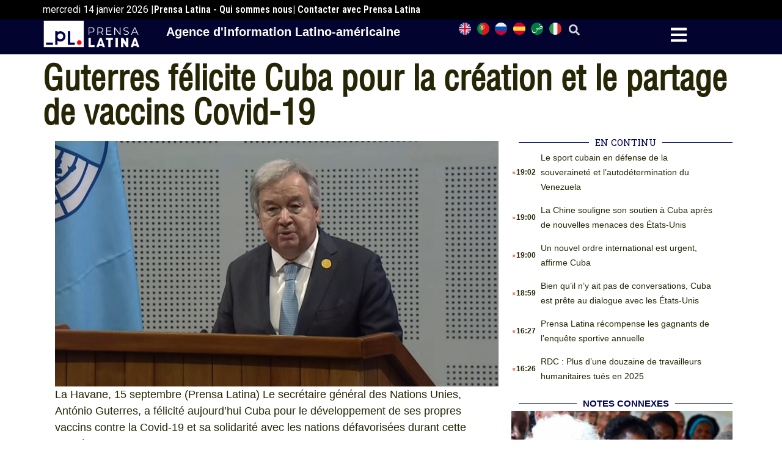

--- FILE ---
content_type: text/html; charset=UTF-8
request_url: https://frances.prensa-latina.cu/2023/09/15/guterres-felicite-cuba-pour-la-creation-et-le-partage-de-vaccins-covid-19/
body_size: 18910
content:
<!doctype html>
<html dir="ltr" lang="fr-FR" prefix="og: https://ogp.me/ns#">
<head><style>img.lazy{min-height:1px}</style><link href="https://frances.prensa-latina.cu/wp-content/plugins/w3-total-cache/pub/js/lazyload.min.js" as="script">
	<meta charset="UTF-8">
	<meta name="viewport" content="width=device-width, initial-scale=1">
	<link rel="profile" href="https://gmpg.org/xfn/11">
	<title>Guterres félicite Cuba pour la création et le partage de vaccins Covid-19 - Édition française - Prensa Latina</title>

		<!-- All in One SEO 4.8.7.2 - aioseo.com -->
	<meta name="description" content="La Havane, 15 septembre (Prensa Latina) Le secrétaire général des Nations Unies, António Guterres, a félicité aujourd’hui Cuba pour le développement de ses propres vaccins contre la Covid-19 et sa solidarité avec les nations défavorisées durant cette pandémie." />
	<meta name="robots" content="max-image-preview:large" />
	<meta name="author" content="Kepa"/>
	<meta name="google-site-verification" content="G_hMJIDL-BaaPEio9s1iszvySdqlswIiS_W1XuXxMts" />
	<meta name="msvalidate.01" content="D4C964C84111571B667AB021FF4EC4C8" />
	<meta name="yandex-verification" content="cbddc9a5c8d4065f" />
	<meta name="keywords" content="science et santé" />
	<link rel="canonical" href="https://frances.prensa-latina.cu/2023/09/15/guterres-felicite-cuba-pour-la-creation-et-le-partage-de-vaccins-covid-19/" />
	<meta name="generator" content="All in One SEO (AIOSEO) 4.8.7.2" />
		<meta property="og:locale" content="fr_FR" />
		<meta property="og:site_name" content="Édition française - Prensa Latina - Nouvelles développées minute par minute" />
		<meta property="og:type" content="article" />
		<meta property="og:title" content="Guterres félicite Cuba pour la création et le partage de vaccins Covid-19 - Édition française - Prensa Latina" />
		<meta property="og:description" content="La Havane, 15 septembre (Prensa Latina) Le secrétaire général des Nations Unies, António Guterres, a félicité aujourd’hui Cuba pour le développement de ses propres vaccins contre la Covid-19 et sa solidarité avec les nations défavorisées durant cette pandémie." />
		<meta property="og:url" content="https://frances.prensa-latina.cu/2023/09/15/guterres-felicite-cuba-pour-la-creation-et-le-partage-de-vaccins-covid-19/" />
		<meta property="og:image" content="https://frances.prensa-latina.cu/wp-content/uploads/2023/09/guterres-5.jpg" />
		<meta property="og:image:secure_url" content="https://frances.prensa-latina.cu/wp-content/uploads/2023/09/guterres-5.jpg" />
		<meta property="og:image:width" content="1920" />
		<meta property="og:image:height" content="1063" />
		<meta property="article:published_time" content="2023-09-15T22:20:35+00:00" />
		<meta property="article:modified_time" content="2023-09-16T20:01:27+00:00" />
		<meta property="article:publisher" content="https://www.facebook.com/profile.php?id=100063622841193" />
		<meta name="twitter:card" content="summary_large_image" />
		<meta name="twitter:site" content="@PrensaLatina_cu" />
		<meta name="twitter:title" content="Guterres félicite Cuba pour la création et le partage de vaccins Covid-19 - Édition française - Prensa Latina" />
		<meta name="twitter:description" content="La Havane, 15 septembre (Prensa Latina) Le secrétaire général des Nations Unies, António Guterres, a félicité aujourd’hui Cuba pour le développement de ses propres vaccins contre la Covid-19 et sa solidarité avec les nations défavorisées durant cette pandémie." />
		<meta name="twitter:creator" content="@PrensaLatina_cu" />
		<meta name="twitter:image" content="https://frances.prensa-latina.cu/wp-content/uploads/2023/09/guterres-5.jpg" />
		<script type="application/ld+json" class="aioseo-schema">
			{"@context":"https:\/\/schema.org","@graph":[{"@type":"BlogPosting","@id":"https:\/\/frances.prensa-latina.cu\/2023\/09\/15\/guterres-felicite-cuba-pour-la-creation-et-le-partage-de-vaccins-covid-19\/#blogposting","name":"Guterres f\u00e9licite Cuba pour la cr\u00e9ation et le partage de vaccins Covid-19 - \u00c9dition fran\u00e7aise - Prensa Latina","headline":"Guterres f\u00e9licite Cuba pour la cr\u00e9ation et le partage de vaccins Covid-19","author":{"@id":"https:\/\/frances.prensa-latina.cu\/author\/kepa\/#author"},"publisher":{"@id":"https:\/\/frances.prensa-latina.cu\/#organization"},"image":{"@type":"ImageObject","url":"https:\/\/frances.prensa-latina.cu\/wp-content\/uploads\/2023\/09\/guterres-5.jpg","width":1920,"height":1063},"datePublished":"2023-09-15T18:20:35-04:00","dateModified":"2023-09-16T16:01:27-04:00","inLanguage":"fr-FR","mainEntityOfPage":{"@id":"https:\/\/frances.prensa-latina.cu\/2023\/09\/15\/guterres-felicite-cuba-pour-la-creation-et-le-partage-de-vaccins-covid-19\/#webpage"},"isPartOf":{"@id":"https:\/\/frances.prensa-latina.cu\/2023\/09\/15\/guterres-felicite-cuba-pour-la-creation-et-le-partage-de-vaccins-covid-19\/#webpage"},"articleSection":"Science et Sant\u00e9, Cuba"},{"@type":"BreadcrumbList","@id":"https:\/\/frances.prensa-latina.cu\/2023\/09\/15\/guterres-felicite-cuba-pour-la-creation-et-le-partage-de-vaccins-covid-19\/#breadcrumblist","itemListElement":[{"@type":"ListItem","@id":"https:\/\/frances.prensa-latina.cu#listItem","position":1,"name":"Home","item":"https:\/\/frances.prensa-latina.cu","nextItem":{"@type":"ListItem","@id":"https:\/\/frances.prensa-latina.cu\/category\/science-et-sante\/#listItem","name":"Science et Sant\u00e9"}},{"@type":"ListItem","@id":"https:\/\/frances.prensa-latina.cu\/category\/science-et-sante\/#listItem","position":2,"name":"Science et Sant\u00e9","item":"https:\/\/frances.prensa-latina.cu\/category\/science-et-sante\/","nextItem":{"@type":"ListItem","@id":"https:\/\/frances.prensa-latina.cu\/2023\/09\/15\/guterres-felicite-cuba-pour-la-creation-et-le-partage-de-vaccins-covid-19\/#listItem","name":"Guterres f\u00e9licite Cuba pour la cr\u00e9ation et le partage de vaccins Covid-19"},"previousItem":{"@type":"ListItem","@id":"https:\/\/frances.prensa-latina.cu#listItem","name":"Home"}},{"@type":"ListItem","@id":"https:\/\/frances.prensa-latina.cu\/2023\/09\/15\/guterres-felicite-cuba-pour-la-creation-et-le-partage-de-vaccins-covid-19\/#listItem","position":3,"name":"Guterres f\u00e9licite Cuba pour la cr\u00e9ation et le partage de vaccins Covid-19","previousItem":{"@type":"ListItem","@id":"https:\/\/frances.prensa-latina.cu\/category\/science-et-sante\/#listItem","name":"Science et Sant\u00e9"}}]},{"@type":"Organization","@id":"https:\/\/frances.prensa-latina.cu\/#organization","name":"Prensa Latina - fran\u00e7ais","description":"Nouvelles d\u00e9velopp\u00e9es minute par minute","url":"https:\/\/frances.prensa-latina.cu\/","logo":{"@type":"ImageObject","url":"https:\/\/frances.prensa-latina.cu\/wp-content\/uploads\/2023\/06\/LOGO_PRENSA_LATINA.png","@id":"https:\/\/frances.prensa-latina.cu\/2023\/09\/15\/guterres-felicite-cuba-pour-la-creation-et-le-partage-de-vaccins-covid-19\/#organizationLogo","width":2508,"height":2109,"caption":"Identificador oficial Prensa LAtina"},"image":{"@id":"https:\/\/frances.prensa-latina.cu\/2023\/09\/15\/guterres-felicite-cuba-pour-la-creation-et-le-partage-de-vaccins-covid-19\/#organizationLogo"},"sameAs":["https:\/\/www.facebook.com\/profile.php?id=100063622841193","https:\/\/twitter.com\/PrensaLatina_cu","https:\/\/www.youtube.com\/@AgenciaPrensaLatina"]},{"@type":"Person","@id":"https:\/\/frances.prensa-latina.cu\/author\/kepa\/#author","url":"https:\/\/frances.prensa-latina.cu\/author\/kepa\/","name":"Kepa","image":{"@type":"ImageObject","@id":"https:\/\/frances.prensa-latina.cu\/2023\/09\/15\/guterres-felicite-cuba-pour-la-creation-et-le-partage-de-vaccins-covid-19\/#authorImage","url":"https:\/\/secure.gravatar.com\/avatar\/1d82684993315874f54c80c1c76f813ed201f45089c140ddd71466a3b60c2b18?s=96&d=mm&r=g","width":96,"height":96,"caption":"Kepa"}},{"@type":"WebPage","@id":"https:\/\/frances.prensa-latina.cu\/2023\/09\/15\/guterres-felicite-cuba-pour-la-creation-et-le-partage-de-vaccins-covid-19\/#webpage","url":"https:\/\/frances.prensa-latina.cu\/2023\/09\/15\/guterres-felicite-cuba-pour-la-creation-et-le-partage-de-vaccins-covid-19\/","name":"Guterres f\u00e9licite Cuba pour la cr\u00e9ation et le partage de vaccins Covid-19 - \u00c9dition fran\u00e7aise - Prensa Latina","description":"La Havane, 15 septembre (Prensa Latina) Le secr\u00e9taire g\u00e9n\u00e9ral des Nations Unies, Ant\u00f3nio Guterres, a f\u00e9licit\u00e9 aujourd\u2019hui Cuba pour le d\u00e9veloppement de ses propres vaccins contre la Covid-19 et sa solidarit\u00e9 avec les nations d\u00e9favoris\u00e9es durant cette pand\u00e9mie.","inLanguage":"fr-FR","isPartOf":{"@id":"https:\/\/frances.prensa-latina.cu\/#website"},"breadcrumb":{"@id":"https:\/\/frances.prensa-latina.cu\/2023\/09\/15\/guterres-felicite-cuba-pour-la-creation-et-le-partage-de-vaccins-covid-19\/#breadcrumblist"},"author":{"@id":"https:\/\/frances.prensa-latina.cu\/author\/kepa\/#author"},"creator":{"@id":"https:\/\/frances.prensa-latina.cu\/author\/kepa\/#author"},"image":{"@type":"ImageObject","url":"https:\/\/frances.prensa-latina.cu\/wp-content\/uploads\/2023\/09\/guterres-5.jpg","@id":"https:\/\/frances.prensa-latina.cu\/2023\/09\/15\/guterres-felicite-cuba-pour-la-creation-et-le-partage-de-vaccins-covid-19\/#mainImage","width":1920,"height":1063},"primaryImageOfPage":{"@id":"https:\/\/frances.prensa-latina.cu\/2023\/09\/15\/guterres-felicite-cuba-pour-la-creation-et-le-partage-de-vaccins-covid-19\/#mainImage"},"datePublished":"2023-09-15T18:20:35-04:00","dateModified":"2023-09-16T16:01:27-04:00"},{"@type":"WebSite","@id":"https:\/\/frances.prensa-latina.cu\/#website","url":"https:\/\/frances.prensa-latina.cu\/","name":"Prensa Latina","alternateName":"Prensa Latine - fran\u00e7ais","description":"Nouvelles d\u00e9velopp\u00e9es minute par minute","inLanguage":"fr-FR","publisher":{"@id":"https:\/\/frances.prensa-latina.cu\/#organization"}}]}
		</script>
		<!-- All in One SEO -->

<link rel="alternate" type="application/rss+xml" title="Édition française - Prensa Latina &raquo; Flux" href="https://frances.prensa-latina.cu/feed/" />
<link rel="alternate" type="application/rss+xml" title="Édition française - Prensa Latina &raquo; Flux des commentaires" href="https://frances.prensa-latina.cu/comments/feed/" />
<link rel="alternate" type="application/rss+xml" title="Édition française - Prensa Latina &raquo; Guterres félicite Cuba pour la création et le partage de vaccins Covid-19 Flux des commentaires" href="https://frances.prensa-latina.cu/2023/09/15/guterres-felicite-cuba-pour-la-creation-et-le-partage-de-vaccins-covid-19/feed/" />
<link rel="alternate" title="oEmbed (JSON)" type="application/json+oembed" href="https://frances.prensa-latina.cu/wp-json/oembed/1.0/embed?url=https%3A%2F%2Ffrances.prensa-latina.cu%2F2023%2F09%2F15%2Fguterres-felicite-cuba-pour-la-creation-et-le-partage-de-vaccins-covid-19%2F" />
<link rel="alternate" title="oEmbed (XML)" type="text/xml+oembed" href="https://frances.prensa-latina.cu/wp-json/oembed/1.0/embed?url=https%3A%2F%2Ffrances.prensa-latina.cu%2F2023%2F09%2F15%2Fguterres-felicite-cuba-pour-la-creation-et-le-partage-de-vaccins-covid-19%2F&#038;format=xml" />
<style id='wp-img-auto-sizes-contain-inline-css'>
img:is([sizes=auto i],[sizes^="auto," i]){contain-intrinsic-size:3000px 1500px}
/*# sourceURL=wp-img-auto-sizes-contain-inline-css */
</style>
<link rel='stylesheet' id='dce-dynamic-visibility-style-css' href='https://frances.prensa-latina.cu/wp-content/plugins/dynamic-visibility-for-elementor/assets/css/dynamic-visibility.css?ver=5.0.10' media='all' />
<style id='wp-emoji-styles-inline-css'>

	img.wp-smiley, img.emoji {
		display: inline !important;
		border: none !important;
		box-shadow: none !important;
		height: 1em !important;
		width: 1em !important;
		margin: 0 0.07em !important;
		vertical-align: -0.1em !important;
		background: none !important;
		padding: 0 !important;
	}
/*# sourceURL=wp-emoji-styles-inline-css */
</style>
<link rel='stylesheet' id='wp-block-library-css' href='https://frances.prensa-latina.cu/wp-includes/css/dist/block-library/style.min.css?ver=6.9' media='all' />
<style id='global-styles-inline-css'>
:root{--wp--preset--aspect-ratio--square: 1;--wp--preset--aspect-ratio--4-3: 4/3;--wp--preset--aspect-ratio--3-4: 3/4;--wp--preset--aspect-ratio--3-2: 3/2;--wp--preset--aspect-ratio--2-3: 2/3;--wp--preset--aspect-ratio--16-9: 16/9;--wp--preset--aspect-ratio--9-16: 9/16;--wp--preset--color--black: #000000;--wp--preset--color--cyan-bluish-gray: #abb8c3;--wp--preset--color--white: #ffffff;--wp--preset--color--pale-pink: #f78da7;--wp--preset--color--vivid-red: #cf2e2e;--wp--preset--color--luminous-vivid-orange: #ff6900;--wp--preset--color--luminous-vivid-amber: #fcb900;--wp--preset--color--light-green-cyan: #7bdcb5;--wp--preset--color--vivid-green-cyan: #00d084;--wp--preset--color--pale-cyan-blue: #8ed1fc;--wp--preset--color--vivid-cyan-blue: #0693e3;--wp--preset--color--vivid-purple: #9b51e0;--wp--preset--gradient--vivid-cyan-blue-to-vivid-purple: linear-gradient(135deg,rgb(6,147,227) 0%,rgb(155,81,224) 100%);--wp--preset--gradient--light-green-cyan-to-vivid-green-cyan: linear-gradient(135deg,rgb(122,220,180) 0%,rgb(0,208,130) 100%);--wp--preset--gradient--luminous-vivid-amber-to-luminous-vivid-orange: linear-gradient(135deg,rgb(252,185,0) 0%,rgb(255,105,0) 100%);--wp--preset--gradient--luminous-vivid-orange-to-vivid-red: linear-gradient(135deg,rgb(255,105,0) 0%,rgb(207,46,46) 100%);--wp--preset--gradient--very-light-gray-to-cyan-bluish-gray: linear-gradient(135deg,rgb(238,238,238) 0%,rgb(169,184,195) 100%);--wp--preset--gradient--cool-to-warm-spectrum: linear-gradient(135deg,rgb(74,234,220) 0%,rgb(151,120,209) 20%,rgb(207,42,186) 40%,rgb(238,44,130) 60%,rgb(251,105,98) 80%,rgb(254,248,76) 100%);--wp--preset--gradient--blush-light-purple: linear-gradient(135deg,rgb(255,206,236) 0%,rgb(152,150,240) 100%);--wp--preset--gradient--blush-bordeaux: linear-gradient(135deg,rgb(254,205,165) 0%,rgb(254,45,45) 50%,rgb(107,0,62) 100%);--wp--preset--gradient--luminous-dusk: linear-gradient(135deg,rgb(255,203,112) 0%,rgb(199,81,192) 50%,rgb(65,88,208) 100%);--wp--preset--gradient--pale-ocean: linear-gradient(135deg,rgb(255,245,203) 0%,rgb(182,227,212) 50%,rgb(51,167,181) 100%);--wp--preset--gradient--electric-grass: linear-gradient(135deg,rgb(202,248,128) 0%,rgb(113,206,126) 100%);--wp--preset--gradient--midnight: linear-gradient(135deg,rgb(2,3,129) 0%,rgb(40,116,252) 100%);--wp--preset--font-size--small: 13px;--wp--preset--font-size--medium: 20px;--wp--preset--font-size--large: 36px;--wp--preset--font-size--x-large: 42px;--wp--preset--spacing--20: 0.44rem;--wp--preset--spacing--30: 0.67rem;--wp--preset--spacing--40: 1rem;--wp--preset--spacing--50: 1.5rem;--wp--preset--spacing--60: 2.25rem;--wp--preset--spacing--70: 3.38rem;--wp--preset--spacing--80: 5.06rem;--wp--preset--shadow--natural: 6px 6px 9px rgba(0, 0, 0, 0.2);--wp--preset--shadow--deep: 12px 12px 50px rgba(0, 0, 0, 0.4);--wp--preset--shadow--sharp: 6px 6px 0px rgba(0, 0, 0, 0.2);--wp--preset--shadow--outlined: 6px 6px 0px -3px rgb(255, 255, 255), 6px 6px rgb(0, 0, 0);--wp--preset--shadow--crisp: 6px 6px 0px rgb(0, 0, 0);}:where(.is-layout-flex){gap: 0.5em;}:where(.is-layout-grid){gap: 0.5em;}body .is-layout-flex{display: flex;}.is-layout-flex{flex-wrap: wrap;align-items: center;}.is-layout-flex > :is(*, div){margin: 0;}body .is-layout-grid{display: grid;}.is-layout-grid > :is(*, div){margin: 0;}:where(.wp-block-columns.is-layout-flex){gap: 2em;}:where(.wp-block-columns.is-layout-grid){gap: 2em;}:where(.wp-block-post-template.is-layout-flex){gap: 1.25em;}:where(.wp-block-post-template.is-layout-grid){gap: 1.25em;}.has-black-color{color: var(--wp--preset--color--black) !important;}.has-cyan-bluish-gray-color{color: var(--wp--preset--color--cyan-bluish-gray) !important;}.has-white-color{color: var(--wp--preset--color--white) !important;}.has-pale-pink-color{color: var(--wp--preset--color--pale-pink) !important;}.has-vivid-red-color{color: var(--wp--preset--color--vivid-red) !important;}.has-luminous-vivid-orange-color{color: var(--wp--preset--color--luminous-vivid-orange) !important;}.has-luminous-vivid-amber-color{color: var(--wp--preset--color--luminous-vivid-amber) !important;}.has-light-green-cyan-color{color: var(--wp--preset--color--light-green-cyan) !important;}.has-vivid-green-cyan-color{color: var(--wp--preset--color--vivid-green-cyan) !important;}.has-pale-cyan-blue-color{color: var(--wp--preset--color--pale-cyan-blue) !important;}.has-vivid-cyan-blue-color{color: var(--wp--preset--color--vivid-cyan-blue) !important;}.has-vivid-purple-color{color: var(--wp--preset--color--vivid-purple) !important;}.has-black-background-color{background-color: var(--wp--preset--color--black) !important;}.has-cyan-bluish-gray-background-color{background-color: var(--wp--preset--color--cyan-bluish-gray) !important;}.has-white-background-color{background-color: var(--wp--preset--color--white) !important;}.has-pale-pink-background-color{background-color: var(--wp--preset--color--pale-pink) !important;}.has-vivid-red-background-color{background-color: var(--wp--preset--color--vivid-red) !important;}.has-luminous-vivid-orange-background-color{background-color: var(--wp--preset--color--luminous-vivid-orange) !important;}.has-luminous-vivid-amber-background-color{background-color: var(--wp--preset--color--luminous-vivid-amber) !important;}.has-light-green-cyan-background-color{background-color: var(--wp--preset--color--light-green-cyan) !important;}.has-vivid-green-cyan-background-color{background-color: var(--wp--preset--color--vivid-green-cyan) !important;}.has-pale-cyan-blue-background-color{background-color: var(--wp--preset--color--pale-cyan-blue) !important;}.has-vivid-cyan-blue-background-color{background-color: var(--wp--preset--color--vivid-cyan-blue) !important;}.has-vivid-purple-background-color{background-color: var(--wp--preset--color--vivid-purple) !important;}.has-black-border-color{border-color: var(--wp--preset--color--black) !important;}.has-cyan-bluish-gray-border-color{border-color: var(--wp--preset--color--cyan-bluish-gray) !important;}.has-white-border-color{border-color: var(--wp--preset--color--white) !important;}.has-pale-pink-border-color{border-color: var(--wp--preset--color--pale-pink) !important;}.has-vivid-red-border-color{border-color: var(--wp--preset--color--vivid-red) !important;}.has-luminous-vivid-orange-border-color{border-color: var(--wp--preset--color--luminous-vivid-orange) !important;}.has-luminous-vivid-amber-border-color{border-color: var(--wp--preset--color--luminous-vivid-amber) !important;}.has-light-green-cyan-border-color{border-color: var(--wp--preset--color--light-green-cyan) !important;}.has-vivid-green-cyan-border-color{border-color: var(--wp--preset--color--vivid-green-cyan) !important;}.has-pale-cyan-blue-border-color{border-color: var(--wp--preset--color--pale-cyan-blue) !important;}.has-vivid-cyan-blue-border-color{border-color: var(--wp--preset--color--vivid-cyan-blue) !important;}.has-vivid-purple-border-color{border-color: var(--wp--preset--color--vivid-purple) !important;}.has-vivid-cyan-blue-to-vivid-purple-gradient-background{background: var(--wp--preset--gradient--vivid-cyan-blue-to-vivid-purple) !important;}.has-light-green-cyan-to-vivid-green-cyan-gradient-background{background: var(--wp--preset--gradient--light-green-cyan-to-vivid-green-cyan) !important;}.has-luminous-vivid-amber-to-luminous-vivid-orange-gradient-background{background: var(--wp--preset--gradient--luminous-vivid-amber-to-luminous-vivid-orange) !important;}.has-luminous-vivid-orange-to-vivid-red-gradient-background{background: var(--wp--preset--gradient--luminous-vivid-orange-to-vivid-red) !important;}.has-very-light-gray-to-cyan-bluish-gray-gradient-background{background: var(--wp--preset--gradient--very-light-gray-to-cyan-bluish-gray) !important;}.has-cool-to-warm-spectrum-gradient-background{background: var(--wp--preset--gradient--cool-to-warm-spectrum) !important;}.has-blush-light-purple-gradient-background{background: var(--wp--preset--gradient--blush-light-purple) !important;}.has-blush-bordeaux-gradient-background{background: var(--wp--preset--gradient--blush-bordeaux) !important;}.has-luminous-dusk-gradient-background{background: var(--wp--preset--gradient--luminous-dusk) !important;}.has-pale-ocean-gradient-background{background: var(--wp--preset--gradient--pale-ocean) !important;}.has-electric-grass-gradient-background{background: var(--wp--preset--gradient--electric-grass) !important;}.has-midnight-gradient-background{background: var(--wp--preset--gradient--midnight) !important;}.has-small-font-size{font-size: var(--wp--preset--font-size--small) !important;}.has-medium-font-size{font-size: var(--wp--preset--font-size--medium) !important;}.has-large-font-size{font-size: var(--wp--preset--font-size--large) !important;}.has-x-large-font-size{font-size: var(--wp--preset--font-size--x-large) !important;}
/*# sourceURL=global-styles-inline-css */
</style>

<style id='classic-theme-styles-inline-css'>
/*! This file is auto-generated */
.wp-block-button__link{color:#fff;background-color:#32373c;border-radius:9999px;box-shadow:none;text-decoration:none;padding:calc(.667em + 2px) calc(1.333em + 2px);font-size:1.125em}.wp-block-file__button{background:#32373c;color:#fff;text-decoration:none}
/*# sourceURL=/wp-includes/css/classic-themes.min.css */
</style>
<link rel='stylesheet' id='hello-elementor-css' href='https://frances.prensa-latina.cu/wp-content/themes/hello-elementor/style.min.css?ver=2.7.1' media='all' />
<link rel='stylesheet' id='hello-elementor-theme-style-css' href='https://frances.prensa-latina.cu/wp-content/themes/hello-elementor/theme.min.css?ver=2.7.1' media='all' />
<link rel='stylesheet' id='elementor-lazyload-css' href='https://frances.prensa-latina.cu/wp-content/plugins/elementor/assets/css/modules/lazyload/frontend.min.css?ver=3.19.3' media='all' />
<link rel='stylesheet' id='elementor-frontend-css' href='https://frances.prensa-latina.cu/wp-content/plugins/elementor/assets/css/frontend-lite.min.css?ver=3.19.3' media='all' />
<link rel='stylesheet' id='swiper-css' href='https://frances.prensa-latina.cu/wp-content/plugins/elementor/assets/lib/swiper/v8/css/swiper.min.css?ver=8.4.5' media='all' />
<link rel='stylesheet' id='elementor-post-20171-css' href='https://frances.prensa-latina.cu/wp-content/uploads/elementor/css/post-20171.css?ver=1759619582' media='all' />
<link rel='stylesheet' id='elementor-pro-css' href='https://frances.prensa-latina.cu/wp-content/plugins/elementor-pro/assets/css/frontend-lite.min.css?ver=3.19.3' media='all' />
<link rel='stylesheet' id='elementor-global-css' href='https://frances.prensa-latina.cu/wp-content/uploads/elementor/css/global.css?ver=1759619583' media='all' />
<link rel='stylesheet' id='elementor-post-20179-css' href='https://frances.prensa-latina.cu/wp-content/uploads/elementor/css/post-20179.css?ver=1759619583' media='all' />
<link rel='stylesheet' id='elementor-post-20767-css' href='https://frances.prensa-latina.cu/wp-content/uploads/elementor/css/post-20767.css?ver=1759619583' media='all' />
<link rel='stylesheet' id='elementor-post-20763-css' href='https://frances.prensa-latina.cu/wp-content/uploads/elementor/css/post-20763.css?ver=1759619693' media='all' />
<link rel='stylesheet' id='elementor-post-20661-css' href='https://frances.prensa-latina.cu/wp-content/uploads/elementor/css/post-20661.css?ver=1759619583' media='all' />
<link rel='stylesheet' id='hello-elementor-child-style-css' href='https://frances.prensa-latina.cu/wp-content/themes/hello-theme-child-master/style.css?ver=1.0.0' media='all' />
<link rel='stylesheet' id='google-fonts-1-css' href='https://fonts.googleapis.com/css?family=Roboto%3A100%2C100italic%2C200%2C200italic%2C300%2C300italic%2C400%2C400italic%2C500%2C500italic%2C600%2C600italic%2C700%2C700italic%2C800%2C800italic%2C900%2C900italic%7CRoboto+Slab%3A100%2C100italic%2C200%2C200italic%2C300%2C300italic%2C400%2C400italic%2C500%2C500italic%2C600%2C600italic%2C700%2C700italic%2C800%2C800italic%2C900%2C900italic%7CRoboto+Condensed%3A100%2C100italic%2C200%2C200italic%2C300%2C300italic%2C400%2C400italic%2C500%2C500italic%2C600%2C600italic%2C700%2C700italic%2C800%2C800italic%2C900%2C900italic&#038;display=swap&#038;ver=6.9' media='all' />
<link rel="preconnect" href="https://fonts.gstatic.com/" crossorigin><link rel="https://api.w.org/" href="https://frances.prensa-latina.cu/wp-json/" /><link rel="alternate" title="JSON" type="application/json" href="https://frances.prensa-latina.cu/wp-json/wp/v2/posts/31847" /><link rel="EditURI" type="application/rsd+xml" title="RSD" href="https://frances.prensa-latina.cu/xmlrpc.php?rsd" />
<meta name="generator" content="WordPress 6.9" />
<link rel='shortlink' href='https://frances.prensa-latina.cu/?p=31847' />
<meta name="generator" content="Elementor 3.19.3; features: e_optimized_assets_loading, e_optimized_css_loading, e_font_icon_svg, additional_custom_breakpoints, block_editor_assets_optimize, e_image_loading_optimization; settings: css_print_method-external, google_font-enabled, font_display-swap">
<script async src="https://www.googletagmanager.com/gtag/js?id=G-DN03NVX5RB"></script>
<script>
  window.dataLayer = window.dataLayer || [];
  function gtag(){dataLayer.push(arguments);}
  gtag('js', new Date());

  gtag('config', 'G-DN03NVX5RB');
</script>
<link rel="icon" href="https://frances.prensa-latina.cu/wp-content/uploads/2023/04/cropped-2._Isotipo_Color-Institucional-150x100-1.png" sizes="32x32" />
<link rel="icon" href="https://frances.prensa-latina.cu/wp-content/uploads/2023/04/cropped-2._Isotipo_Color-Institucional-150x100-1.png" sizes="192x192" />
<link rel="apple-touch-icon" href="https://frances.prensa-latina.cu/wp-content/uploads/2023/04/cropped-2._Isotipo_Color-Institucional-150x100-1.png" />
<meta name="msapplication-TileImage" content="https://frances.prensa-latina.cu/wp-content/uploads/2023/04/cropped-2._Isotipo_Color-Institucional-150x100-1.png" />
<link rel='stylesheet' id='dashicons-css' href='https://frances.prensa-latina.cu/wp-includes/css/dashicons.min.css?ver=6.9' media='all' />
<link rel='stylesheet' id='acf-global-css' href='https://frances.prensa-latina.cu/wp-content/plugins/advanced-custom-fields/assets/build/css/acf-global.css?ver=6.2.7' media='all' />
<link rel='stylesheet' id='acf-input-css' href='https://frances.prensa-latina.cu/wp-content/plugins/advanced-custom-fields/assets/build/css/acf-input.css?ver=6.2.7' media='all' />
<link rel='stylesheet' id='fea-public-css' href='https://frances.prensa-latina.cu/wp-content/plugins/acf-frontend-form-element/assets/css/frontend-admin-min.css?ver=3.18.8' media='all' />
<link rel='stylesheet' id='fea-modal-css' href='https://frances.prensa-latina.cu/wp-content/plugins/acf-frontend-form-element/assets/css/modal-min.css?ver=3.18.8' media='all' />
<link rel='stylesheet' id='e-animations-css' href='https://frances.prensa-latina.cu/wp-content/plugins/elementor/assets/lib/animations/animations.min.css?ver=3.19.3' media='all' />
</head>


<body class="wp-singular post-template-default single single-post postid-31847 single-format-standard wp-custom-logo wp-theme-hello-elementor wp-child-theme-hello-theme-child-master e-lazyload elementor-default elementor-kit-20171 elementor-page-20763">


<a class="skip-link screen-reader-text" href="#content">Aller au contenu</a>

		<div data-elementor-type="header" data-elementor-id="20179" class="elementor elementor-20179 elementor-location-header" data-elementor-post-type="elementor_library">
			<div class="elementor-element elementor-element-a3b1742 e-flex e-con-boxed e-con e-parent" data-id="a3b1742" data-element_type="container" data-settings="{&quot;background_background&quot;:&quot;classic&quot;,&quot;content_width&quot;:&quot;boxed&quot;}" data-core-v316-plus="true">
					<div class="e-con-inner">
		<div class="elementor-element elementor-element-02bbab0 e-con-full e-flex e-con e-child" data-id="02bbab0" data-element_type="container" data-settings="{&quot;content_width&quot;:&quot;full&quot;}">
				<div class="elementor-element elementor-element-3f80163 elementor-widget elementor-widget-shortcode" data-id="3f80163" data-element_type="widget" data-widget_type="shortcode.default">
				<div class="elementor-widget-container">
					<div class="elementor-shortcode">mercredi 14  janvier 2026 | </div>
				</div>
				</div>
				<div class="elementor-element elementor-element-27e5ec4 elementor-hidden-mobile elementor-widget elementor-widget-heading" data-id="27e5ec4" data-element_type="widget" data-widget_type="heading.default">
				<div class="elementor-widget-container">
			<style>/*! elementor - v3.19.0 - 26-02-2024 */
.elementor-heading-title{padding:0;margin:0;line-height:1}.elementor-widget-heading .elementor-heading-title[class*=elementor-size-]>a{color:inherit;font-size:inherit;line-height:inherit}.elementor-widget-heading .elementor-heading-title.elementor-size-small{font-size:15px}.elementor-widget-heading .elementor-heading-title.elementor-size-medium{font-size:19px}.elementor-widget-heading .elementor-heading-title.elementor-size-large{font-size:29px}.elementor-widget-heading .elementor-heading-title.elementor-size-xl{font-size:39px}.elementor-widget-heading .elementor-heading-title.elementor-size-xxl{font-size:59px}</style><span class="elementor-heading-title elementor-size-default"><a href="https://frances.prensa-latina.cu/qui-sommes-nous/">Prensa Latina - Qui sommes nous</a></span>		</div>
				</div>
				<div class="elementor-element elementor-element-bfcbccd elementor-hidden-mobile elementor-widget elementor-widget-heading" data-id="bfcbccd" data-element_type="widget" data-widget_type="heading.default">
				<div class="elementor-widget-container">
			<h2 class="elementor-heading-title elementor-size-default">|   Contacter avec Prensa Latina</h2>		</div>
				</div>
				</div>
					</div>
				</div>
		<div class="elementor-element elementor-element-ac704ba e-flex e-con-boxed e-con e-parent" data-id="ac704ba" data-element_type="container" data-settings="{&quot;background_background&quot;:&quot;classic&quot;,&quot;sticky&quot;:&quot;top&quot;,&quot;content_width&quot;:&quot;boxed&quot;,&quot;sticky_on&quot;:[&quot;desktop&quot;,&quot;tablet&quot;,&quot;mobile&quot;],&quot;sticky_offset&quot;:0,&quot;sticky_effects_offset&quot;:0}" data-core-v316-plus="true">
					<div class="e-con-inner">
		<div class="elementor-element elementor-element-e51c0c2 e-con-full e-flex e-con e-child" data-id="e51c0c2" data-element_type="container" data-settings="{&quot;content_width&quot;:&quot;full&quot;}">
				<div class="elementor-element elementor-element-53a9598 elementor-widget elementor-widget-theme-site-logo elementor-widget-image" data-id="53a9598" data-element_type="widget" data-widget_type="theme-site-logo.default">
				<div class="elementor-widget-container">
			<style>/*! elementor - v3.19.0 - 26-02-2024 */
.elementor-widget-image{text-align:center}.elementor-widget-image a{display:inline-block}.elementor-widget-image a img[src$=".svg"]{width:48px}.elementor-widget-image img{vertical-align:middle;display:inline-block}</style>						<a href="https://frances.prensa-latina.cu">
			<img width="500" height="148" src="data:image/svg+xml,%3Csvg%20xmlns='http://www.w3.org/2000/svg'%20viewBox='0%200%20500%20148'%3E%3C/svg%3E" data-src="https://frances.prensa-latina.cu/wp-content/uploads/2023/04/identificador_blanco-horizontal-500x148.png" class="attachment-medium size-medium wp-image-20183 lazy" alt="" data-srcset="https://frances.prensa-latina.cu/wp-content/uploads/2023/04/identificador_blanco-horizontal-500x148.png 500w, https://frances.prensa-latina.cu/wp-content/uploads/2023/04/identificador_blanco-horizontal.png 600w" data-sizes="(max-width: 500px) 100vw, 500px" />				</a>
									</div>
				</div>
				</div>
		<div class="elementor-element elementor-element-7c6d6d9 e-con-full e-flex e-con e-child" data-id="7c6d6d9" data-element_type="container" data-settings="{&quot;content_width&quot;:&quot;full&quot;}">
				<div class="elementor-element elementor-element-66286ad elementor-widget__width-initial elementor-widget-mobile__width-initial elementor-hidden-mobile elementor-widget elementor-widget-heading" data-id="66286ad" data-element_type="widget" data-widget_type="heading.default">
				<div class="elementor-widget-container">
			<span class="elementor-heading-title elementor-size-default">Agence d'information Latino-américaine</span>		</div>
				</div>
				<div class="elementor-element elementor-element-b1151b1 elementor-widget__width-initial elementor-widget-mobile__width-initial elementor-hidden-desktop elementor-hidden-tablet elementor-widget elementor-widget-heading" data-id="b1151b1" data-element_type="widget" data-widget_type="heading.default">
				<div class="elementor-widget-container">
			<span class="elementor-heading-title elementor-size-default">Édition française</span>		</div>
				</div>
				</div>
		<div class="elementor-element elementor-element-b3b93ea elementor-hidden-mobile e-con-full e-flex e-con e-child" data-id="b3b93ea" data-element_type="container" data-settings="{&quot;content_width&quot;:&quot;full&quot;}">
				<div class="elementor-element elementor-element-3a15abc elementor-widget__width-initial elementor-widget elementor-widget-html" data-id="3a15abc" data-element_type="widget" data-widget_type="html.default">
				<div class="elementor-widget-container">
			<div class="bandera english" title="english"><a href="https://www.plenglish.com"><img class="lazy" src="data:image/svg+xml,%3Csvg%20xmlns='http://www.w3.org/2000/svg'%20viewBox='0%200%201%201'%3E%3C/svg%3E" data-src="https://frances.prensa-latina.cu/wp-content/uploads/2023/04/reino-unido1.png"></a></div>

<!– bandera portugues ->

<div class="bandera portugues" title="portugues">
    <a href="https://www.prensalatina.com.br/"><img class="lazy" src="data:image/svg+xml,%3Csvg%20xmlns='http://www.w3.org/2000/svg'%20viewBox='0%200%201%201'%3E%3C/svg%3E" data-src="https://frances.prensa-latina.cu/wp-content/uploads/2023/04/11.png"></a>
</div>

<!– bandera rusia ->

<div class="bandera rusia" title="rusia"><a href="https://ruso.prensa-latina.cu"><img class="lazy" src="data:image/svg+xml,%3Csvg%20xmlns='http://www.w3.org/2000/svg'%20viewBox='0%200%201%201'%3E%3C/svg%3E" data-src="https://frances.prensa-latina.cu/wp-content/uploads/2023/04/rusia1.png"></a>
</div>

<!– bandera francia ->

<div class="bandera españa" title="Español">
    <a href="https://www.prensa-latina.cu/"><img class="lazy" src="data:image/svg+xml,%3Csvg%20xmlns='http://www.w3.org/2000/svg'%20viewBox='0%200%201%201'%3E%3C/svg%3E" data-src="https://frances.prensa-latina.cu/wp-content/uploads/2023/04/espana1-150x150-11.png"></a>
</div>

<!– bandera arabe ->

<div class="bandera arabia" title="arabia">
    <a href="https://arabic.prensa-latina.cu/"><img class="lazy" src="data:image/svg+xml,%3Csvg%20xmlns='http://www.w3.org/2000/svg'%20viewBox='0%200%201%201'%3E%3C/svg%3E" data-src="https://frances.prensa-latina.cu/wp-content/uploads/2023/04/Flag_arabic1.png"></a>
</div>

<!– bandera italia ->

<div class="bandera italia" title="italia">
        <a href="https://italiano.prensa-latina.cu/"><img class="lazy" src="data:image/svg+xml,%3Csvg%20xmlns='http://www.w3.org/2000/svg'%20viewBox='0%200%201%201'%3E%3C/svg%3E" data-src="https://frances.prensa-latina.cu/wp-content/uploads/2023/04/italia1.png"></a>
</div>		</div>
				</div>
				<div class="elementor-element elementor-element-5b5f05d elementor-search-form--skin-full_screen elementor-widget__width-auto elementor-widget elementor-widget-search-form" data-id="5b5f05d" data-element_type="widget" data-settings="{&quot;skin&quot;:&quot;full_screen&quot;}" data-widget_type="search-form.default">
				<div class="elementor-widget-container">
			<link rel="stylesheet" href="https://frances.prensa-latina.cu/wp-content/plugins/elementor-pro/assets/css/widget-theme-elements.min.css">		<search role="search">
			<form class="elementor-search-form" action="https://frances.prensa-latina.cu" method="get">
												<div class="elementor-search-form__toggle" tabindex="0" role="button">
					<div class="e-font-icon-svg-container"><svg aria-hidden="true" class="e-font-icon-svg e-fas-search" viewBox="0 0 512 512" xmlns="http://www.w3.org/2000/svg"><path d="M505 442.7L405.3 343c-4.5-4.5-10.6-7-17-7H372c27.6-35.3 44-79.7 44-128C416 93.1 322.9 0 208 0S0 93.1 0 208s93.1 208 208 208c48.3 0 92.7-16.4 128-44v16.3c0 6.4 2.5 12.5 7 17l99.7 99.7c9.4 9.4 24.6 9.4 33.9 0l28.3-28.3c9.4-9.4 9.4-24.6.1-34zM208 336c-70.7 0-128-57.2-128-128 0-70.7 57.2-128 128-128 70.7 0 128 57.2 128 128 0 70.7-57.2 128-128 128z"></path></svg></div>					<span class="elementor-screen-only">Search</span>
				</div>
								<div class="elementor-search-form__container">
					<label class="elementor-screen-only" for="elementor-search-form-5b5f05d">Search</label>

					
					<input id="elementor-search-form-5b5f05d" placeholder="Chercher..." class="elementor-search-form__input" type="search" name="s" value="">
					
					
										<div class="dialog-lightbox-close-button dialog-close-button" role="button" tabindex="0">
						<svg aria-hidden="true" class="e-font-icon-svg e-eicon-close" viewBox="0 0 1000 1000" xmlns="http://www.w3.org/2000/svg"><path d="M742 167L500 408 258 167C246 154 233 150 217 150 196 150 179 158 167 167 154 179 150 196 150 212 150 229 154 242 171 254L408 500 167 742C138 771 138 800 167 829 196 858 225 858 254 829L496 587 738 829C750 842 767 846 783 846 800 846 817 842 829 829 842 817 846 804 846 783 846 767 842 750 829 737L588 500 833 258C863 229 863 200 833 171 804 137 775 137 742 167Z"></path></svg>						<span class="elementor-screen-only">Close this search box.</span>
					</div>
									</div>
			</form>
		</search>
				</div>
				</div>
				</div>
		<div class="elementor-element elementor-element-46c83ae e-con-full e-flex e-con e-child" data-id="46c83ae" data-element_type="container" data-settings="{&quot;content_width&quot;:&quot;full&quot;}">
				<div class="elementor-element elementor-element-fd34428 elementor-widget-mobile__width-initial elementor-view-default elementor-widget elementor-widget-icon" data-id="fd34428" data-element_type="widget" data-widget_type="icon.default">
				<div class="elementor-widget-container">
					<div class="elementor-icon-wrapper">
			<a class="elementor-icon" href="#elementor-action%3Aaction%3Dpopup%3Aopen%26settings%3DeyJpZCI6IjIwNjYxIiwidG9nZ2xlIjpmYWxzZX0%3D">
			<svg aria-hidden="true" class="e-font-icon-svg e-fas-bars" viewBox="0 0 448 512" xmlns="http://www.w3.org/2000/svg"><path d="M16 132h416c8.837 0 16-7.163 16-16V76c0-8.837-7.163-16-16-16H16C7.163 60 0 67.163 0 76v40c0 8.837 7.163 16 16 16zm0 160h416c8.837 0 16-7.163 16-16v-40c0-8.837-7.163-16-16-16H16c-8.837 0-16 7.163-16 16v40c0 8.837 7.163 16 16 16zm0 160h416c8.837 0 16-7.163 16-16v-40c0-8.837-7.163-16-16-16H16c-8.837 0-16 7.163-16 16v40c0 8.837 7.163 16 16 16z"></path></svg>			</a>
		</div>
				</div>
				</div>
				</div>
					</div>
				</div>
				</div>
				<div data-elementor-type="single-post" data-elementor-id="20763" class="elementor elementor-20763 elementor-location-single post-31847 post type-post status-publish format-standard has-post-thumbnail hentry category-science-et-sante ruta-geografica-cuba" data-elementor-post-type="elementor_library">
			<div class="elementor-element elementor-element-32f8de4 e-flex e-con-boxed e-con e-parent" data-id="32f8de4" data-element_type="container" data-settings="{&quot;content_width&quot;:&quot;boxed&quot;}" data-core-v316-plus="true">
					<div class="e-con-inner">
		<div class="elementor-element elementor-element-de4f6ea e-flex e-con-boxed e-con e-parent" data-id="de4f6ea" data-element_type="container" data-settings="{&quot;content_width&quot;:&quot;boxed&quot;}" data-core-v316-plus="true">
					<div class="e-con-inner">
					</div>
				</div>
				<div class="elementor-element elementor-element-1377698 elementor-widget elementor-widget-theme-post-title elementor-page-title elementor-widget-heading" data-id="1377698" data-element_type="widget" data-widget_type="theme-post-title.default">
				<div class="elementor-widget-container">
			<h1 class="elementor-heading-title elementor-size-default">Guterres félicite Cuba pour la création et le partage de vaccins Covid-19</h1>		</div>
				</div>
		<div class="elementor-element elementor-element-15853d8 e-flex e-con-boxed e-con e-parent" data-id="15853d8" data-element_type="container" data-settings="{&quot;content_width&quot;:&quot;boxed&quot;}" data-core-v316-plus="true">
					<div class="e-con-inner">
		<div class="elementor-element elementor-element-202b9ce e-con-full e-flex e-con e-parent" data-id="202b9ce" data-element_type="container" data-settings="{&quot;content_width&quot;:&quot;full&quot;}" data-core-v316-plus="true">
				<div class="elementor-element elementor-element-ad8b978 elementor-widget__width-initial elementor-widget elementor-widget-theme-post-featured-image elementor-widget-image" data-id="ad8b978" data-element_type="widget" data-widget_type="theme-post-featured-image.default">
				<div class="elementor-widget-container">
													<img width="1920" height="1063" src="data:image/svg+xml,%3Csvg%20xmlns='http://www.w3.org/2000/svg'%20viewBox='0%200%201920%201063'%3E%3C/svg%3E" data-src="https://frances.prensa-latina.cu/wp-content/uploads/2023/09/guterres-5.jpg" class="attachment-full size-full wp-image-31846 lazy" alt="" data-srcset="https://frances.prensa-latina.cu/wp-content/uploads/2023/09/guterres-5.jpg 1920w, https://frances.prensa-latina.cu/wp-content/uploads/2023/09/guterres-5-500x277.jpg 500w, https://frances.prensa-latina.cu/wp-content/uploads/2023/09/guterres-5-1024x567.jpg 1024w, https://frances.prensa-latina.cu/wp-content/uploads/2023/09/guterres-5-768x425.jpg 768w, https://frances.prensa-latina.cu/wp-content/uploads/2023/09/guterres-5-1536x850.jpg 1536w" data-sizes="(max-width: 1920px) 100vw, 1920px" />													</div>
				</div>
				<div class="elementor-element elementor-element-ae11a7b elementor-widget elementor-widget-theme-post-excerpt" data-id="ae11a7b" data-element_type="widget" data-widget_type="theme-post-excerpt.default">
				<div class="elementor-widget-container">
			La Havane, 15 septembre (Prensa Latina) Le secrétaire général des Nations Unies, António Guterres, a félicité aujourd’hui Cuba pour le développement de ses propres vaccins contre la Covid-19 et sa solidarité avec les nations défavorisées durant cette pandémie. 
		</div>
				</div>
				<div class="elementor-element elementor-element-5a9b508 elementor-widget elementor-widget-post-info" data-id="5a9b508" data-element_type="widget" data-widget_type="post-info.default">
				<div class="elementor-widget-container">
			<link rel="stylesheet" href="https://frances.prensa-latina.cu/wp-content/plugins/elementor/assets/css/widget-icon-list.min.css">		<ul class="elementor-inline-items elementor-icon-list-items elementor-post-info">
								<li class="elementor-icon-list-item elementor-repeater-item-73e5361 elementor-inline-item" itemprop="datePublished">
													<span class="elementor-icon-list-text elementor-post-info__item elementor-post-info__item--type-date">
										 15 septembre 2023					</span>
								</li>
				<li class="elementor-icon-list-item elementor-repeater-item-de65f77 elementor-inline-item">
													<span class="elementor-icon-list-text elementor-post-info__item elementor-post-info__item--type-time">
										18:20					</span>
								</li>
				</ul>
				</div>
				</div>
				<div class="elementor-element elementor-element-8b4a94f elementor-share-buttons--view-icon elementor-share-buttons--skin-minimal elementor-share-buttons--shape-circle elementor-share-buttons--color-custom elementor-grid-0 elementor-widget elementor-widget-share-buttons" data-id="8b4a94f" data-element_type="widget" data-widget_type="share-buttons.default">
				<div class="elementor-widget-container">
			<link rel="stylesheet" href="https://frances.prensa-latina.cu/wp-content/plugins/elementor-pro/assets/css/widget-share-buttons.min.css">		<div class="elementor-grid">
								<div class="elementor-grid-item">
						<div
							class="elementor-share-btn elementor-share-btn_facebook"
							role="button"
							tabindex="0"
							aria-label="Share on facebook"
						>
															<span class="elementor-share-btn__icon">
								<svg class="e-font-icon-svg e-fab-facebook" viewBox="0 0 512 512" xmlns="http://www.w3.org/2000/svg"><path d="M504 256C504 119 393 8 256 8S8 119 8 256c0 123.78 90.69 226.38 209.25 245V327.69h-63V256h63v-54.64c0-62.15 37-96.48 93.67-96.48 27.14 0 55.52 4.84 55.52 4.84v61h-31.28c-30.8 0-40.41 19.12-40.41 38.73V256h68.78l-11 71.69h-57.78V501C413.31 482.38 504 379.78 504 256z"></path></svg>							</span>
																				</div>
					</div>
									<div class="elementor-grid-item">
						<div
							class="elementor-share-btn elementor-share-btn_twitter"
							role="button"
							tabindex="0"
							aria-label="Share on twitter"
						>
															<span class="elementor-share-btn__icon">
								<svg class="e-font-icon-svg e-fab-twitter" viewBox="0 0 512 512" xmlns="http://www.w3.org/2000/svg"><path d="M459.37 151.716c.325 4.548.325 9.097.325 13.645 0 138.72-105.583 298.558-298.558 298.558-59.452 0-114.68-17.219-161.137-47.106 8.447.974 16.568 1.299 25.34 1.299 49.055 0 94.213-16.568 130.274-44.832-46.132-.975-84.792-31.188-98.112-72.772 6.498.974 12.995 1.624 19.818 1.624 9.421 0 18.843-1.3 27.614-3.573-48.081-9.747-84.143-51.98-84.143-102.985v-1.299c13.969 7.797 30.214 12.67 47.431 13.319-28.264-18.843-46.781-51.005-46.781-87.391 0-19.492 5.197-37.36 14.294-52.954 51.655 63.675 129.3 105.258 216.365 109.807-1.624-7.797-2.599-15.918-2.599-24.04 0-57.828 46.782-104.934 104.934-104.934 30.213 0 57.502 12.67 76.67 33.137 23.715-4.548 46.456-13.32 66.599-25.34-7.798 24.366-24.366 44.833-46.132 57.827 21.117-2.273 41.584-8.122 60.426-16.243-14.292 20.791-32.161 39.308-52.628 54.253z"></path></svg>							</span>
																				</div>
					</div>
									<div class="elementor-grid-item">
						<div
							class="elementor-share-btn elementor-share-btn_whatsapp"
							role="button"
							tabindex="0"
							aria-label="Share on whatsapp"
						>
															<span class="elementor-share-btn__icon">
								<svg class="e-font-icon-svg e-fab-whatsapp" viewBox="0 0 448 512" xmlns="http://www.w3.org/2000/svg"><path d="M380.9 97.1C339 55.1 283.2 32 223.9 32c-122.4 0-222 99.6-222 222 0 39.1 10.2 77.3 29.6 111L0 480l117.7-30.9c32.4 17.7 68.9 27 106.1 27h.1c122.3 0 224.1-99.6 224.1-222 0-59.3-25.2-115-67.1-157zm-157 341.6c-33.2 0-65.7-8.9-94-25.7l-6.7-4-69.8 18.3L72 359.2l-4.4-7c-18.5-29.4-28.2-63.3-28.2-98.2 0-101.7 82.8-184.5 184.6-184.5 49.3 0 95.6 19.2 130.4 54.1 34.8 34.9 56.2 81.2 56.1 130.5 0 101.8-84.9 184.6-186.6 184.6zm101.2-138.2c-5.5-2.8-32.8-16.2-37.9-18-5.1-1.9-8.8-2.8-12.5 2.8-3.7 5.6-14.3 18-17.6 21.8-3.2 3.7-6.5 4.2-12 1.4-32.6-16.3-54-29.1-75.5-66-5.7-9.8 5.7-9.1 16.3-30.3 1.8-3.7.9-6.9-.5-9.7-1.4-2.8-12.5-30.1-17.1-41.2-4.5-10.8-9.1-9.3-12.5-9.5-3.2-.2-6.9-.2-10.6-.2-3.7 0-9.7 1.4-14.8 6.9-5.1 5.6-19.4 19-19.4 46.3 0 27.3 19.9 53.7 22.6 57.4 2.8 3.7 39.1 59.7 94.8 83.8 35.2 15.2 49 16.5 66.6 13.9 10.7-1.6 32.8-13.4 37.4-26.4 4.6-13 4.6-24.1 3.2-26.4-1.3-2.5-5-3.9-10.5-6.6z"></path></svg>							</span>
																				</div>
					</div>
									<div class="elementor-grid-item">
						<div
							class="elementor-share-btn elementor-share-btn_telegram"
							role="button"
							tabindex="0"
							aria-label="Share on telegram"
						>
															<span class="elementor-share-btn__icon">
								<svg class="e-font-icon-svg e-fab-telegram" viewBox="0 0 496 512" xmlns="http://www.w3.org/2000/svg"><path d="M248 8C111 8 0 119 0 256s111 248 248 248 248-111 248-248S385 8 248 8zm121.8 169.9l-40.7 191.8c-3 13.6-11.1 16.9-22.4 10.5l-62-45.7-29.9 28.8c-3.3 3.3-6.1 6.1-12.5 6.1l4.4-63.1 114.9-103.8c5-4.4-1.1-6.9-7.7-2.5l-142 89.4-61.2-19.1c-13.3-4.2-13.6-13.3 2.8-19.7l239.1-92.2c11.1-4 20.8 2.7 17.2 19.5z"></path></svg>							</span>
																				</div>
					</div>
									<div class="elementor-grid-item">
						<div
							class="elementor-share-btn elementor-share-btn_email"
							role="button"
							tabindex="0"
							aria-label="Share on email"
						>
															<span class="elementor-share-btn__icon">
								<svg class="e-font-icon-svg e-fas-envelope" viewBox="0 0 512 512" xmlns="http://www.w3.org/2000/svg"><path d="M502.3 190.8c3.9-3.1 9.7-.2 9.7 4.7V400c0 26.5-21.5 48-48 48H48c-26.5 0-48-21.5-48-48V195.6c0-5 5.7-7.8 9.7-4.7 22.4 17.4 52.1 39.5 154.1 113.6 21.1 15.4 56.7 47.8 92.2 47.6 35.7.3 72-32.8 92.3-47.6 102-74.1 131.6-96.3 154-113.7zM256 320c23.2.4 56.6-29.2 73.4-41.4 132.7-96.3 142.8-104.7 173.4-128.7 5.8-4.5 9.2-11.5 9.2-18.9v-19c0-26.5-21.5-48-48-48H48C21.5 64 0 85.5 0 112v19c0 7.4 3.4 14.3 9.2 18.9 30.6 23.9 40.7 32.4 173.4 128.7 16.8 12.2 50.2 41.8 73.4 41.4z"></path></svg>							</span>
																				</div>
					</div>
						</div>
				</div>
				</div>
				<div class="elementor-element elementor-element-6f05994 elementor-widget elementor-widget-theme-post-content" data-id="6f05994" data-element_type="widget" data-widget_type="theme-post-content.default">
				<div class="elementor-widget-container">
			<p>Ces progrès n’ont pas seulement servi le peuple cubain, a ajouté le Haut Représentant en reconnaissant la générosité du pays caribéen, qui a permis leur utilisation par d’autres pays victimes de l’inégalité de l’accès international aux vaccins.<br />
Lors de l’ouverture du Sommet du G77 et de la Chine, le secrétaire général des Nations Unies a reconnu l’importance de l’accès à la science, à la technologie et à l’innovation pour la promotion des pays du Sud, thème central du rassemblement du bloc à La Havane.<br />
Guterres a rappelé que, pendant le fléau de la Covid-19, les nations les plus riches ont accaparé les vaccins alors que la pandémie s’étendait dans le Sud mondial.<br />
Dans le même ce temps, les pays africains paient trois fois plus que la moyenne mondiale pour avoir accès aux données, tandis que les titans technologiques amassent une richesse inimaginable, a-t-il ajouté.<br />
«Seule une action mondiale peut remédier à ces inégalités, assurer une transition juste vers une économie numérique et veiller à ce que, dans une nouvelle ère technologique, personne ne soit laissé pour compte», a-t-il déclaré.<br />
À cet égard, il a reconnu la contribution du G77 et de la Chine pour sortir des centaines de millions de personnes de la pauvreté, ainsi que leurs efforts aux Nations Unies pour trouver des solutions globales et promouvoir la solidarité.<br />
«La conclusion est claire : le monde fait défaut aux pays en développement », a-t-il manifesté.<br />
Pour changer cette situation, nous avons besoin de mesures nationales qui garantissent la bonne gouvernance, mobilisent les ressources et donnent la priorité au développement durable, a-t-il ajouté.<br />
Pour ce faire, a-t-il souligné, le G77 et la Chine doivent élever la voix pour lutter pour un monde qui fonctionne pour tous.<br />
peo/mgt/ebr</p>
		</div>
				</div>
				</div>
		<div class="elementor-element elementor-element-ecedd81 e-con-full e-flex e-con e-parent" data-id="ecedd81" data-element_type="container" data-settings="{&quot;content_width&quot;:&quot;full&quot;}" data-core-v316-plus="true">
				<div class="elementor-element elementor-element-72d7dbb elementor-widget-divider--view-line_text elementor-widget-divider--element-align-center elementor-widget elementor-widget-divider" data-id="72d7dbb" data-element_type="widget" data-widget_type="divider.default">
				<div class="elementor-widget-container">
			<style>/*! elementor - v3.19.0 - 26-02-2024 */
.elementor-widget-divider{--divider-border-style:none;--divider-border-width:1px;--divider-color:#0c0d0e;--divider-icon-size:20px;--divider-element-spacing:10px;--divider-pattern-height:24px;--divider-pattern-size:20px;--divider-pattern-url:none;--divider-pattern-repeat:repeat-x}.elementor-widget-divider .elementor-divider{display:flex}.elementor-widget-divider .elementor-divider__text{font-size:15px;line-height:1;max-width:95%}.elementor-widget-divider .elementor-divider__element{margin:0 var(--divider-element-spacing);flex-shrink:0}.elementor-widget-divider .elementor-icon{font-size:var(--divider-icon-size)}.elementor-widget-divider .elementor-divider-separator{display:flex;margin:0;direction:ltr}.elementor-widget-divider--view-line_icon .elementor-divider-separator,.elementor-widget-divider--view-line_text .elementor-divider-separator{align-items:center}.elementor-widget-divider--view-line_icon .elementor-divider-separator:after,.elementor-widget-divider--view-line_icon .elementor-divider-separator:before,.elementor-widget-divider--view-line_text .elementor-divider-separator:after,.elementor-widget-divider--view-line_text .elementor-divider-separator:before{display:block;content:"";border-block-end:0;flex-grow:1;border-block-start:var(--divider-border-width) var(--divider-border-style) var(--divider-color)}.elementor-widget-divider--element-align-left .elementor-divider .elementor-divider-separator>.elementor-divider__svg:first-of-type{flex-grow:0;flex-shrink:100}.elementor-widget-divider--element-align-left .elementor-divider-separator:before{content:none}.elementor-widget-divider--element-align-left .elementor-divider__element{margin-left:0}.elementor-widget-divider--element-align-right .elementor-divider .elementor-divider-separator>.elementor-divider__svg:last-of-type{flex-grow:0;flex-shrink:100}.elementor-widget-divider--element-align-right .elementor-divider-separator:after{content:none}.elementor-widget-divider--element-align-right .elementor-divider__element{margin-right:0}.elementor-widget-divider--element-align-start .elementor-divider .elementor-divider-separator>.elementor-divider__svg:first-of-type{flex-grow:0;flex-shrink:100}.elementor-widget-divider--element-align-start .elementor-divider-separator:before{content:none}.elementor-widget-divider--element-align-start .elementor-divider__element{margin-inline-start:0}.elementor-widget-divider--element-align-end .elementor-divider .elementor-divider-separator>.elementor-divider__svg:last-of-type{flex-grow:0;flex-shrink:100}.elementor-widget-divider--element-align-end .elementor-divider-separator:after{content:none}.elementor-widget-divider--element-align-end .elementor-divider__element{margin-inline-end:0}.elementor-widget-divider:not(.elementor-widget-divider--view-line_text):not(.elementor-widget-divider--view-line_icon) .elementor-divider-separator{border-block-start:var(--divider-border-width) var(--divider-border-style) var(--divider-color)}.elementor-widget-divider--separator-type-pattern{--divider-border-style:none}.elementor-widget-divider--separator-type-pattern.elementor-widget-divider--view-line .elementor-divider-separator,.elementor-widget-divider--separator-type-pattern:not(.elementor-widget-divider--view-line) .elementor-divider-separator:after,.elementor-widget-divider--separator-type-pattern:not(.elementor-widget-divider--view-line) .elementor-divider-separator:before,.elementor-widget-divider--separator-type-pattern:not([class*=elementor-widget-divider--view]) .elementor-divider-separator{width:100%;min-height:var(--divider-pattern-height);-webkit-mask-size:var(--divider-pattern-size) 100%;mask-size:var(--divider-pattern-size) 100%;-webkit-mask-repeat:var(--divider-pattern-repeat);mask-repeat:var(--divider-pattern-repeat);background-color:var(--divider-color);-webkit-mask-image:var(--divider-pattern-url);mask-image:var(--divider-pattern-url)}.elementor-widget-divider--no-spacing{--divider-pattern-size:auto}.elementor-widget-divider--bg-round{--divider-pattern-repeat:round}.rtl .elementor-widget-divider .elementor-divider__text{direction:rtl}.e-con-inner>.elementor-widget-divider,.e-con>.elementor-widget-divider{width:var(--container-widget-width,100%);--flex-grow:var(--container-widget-flex-grow)}</style>		<div class="elementor-divider">
			<span class="elementor-divider-separator">
							<span class="elementor-divider__text elementor-divider__element">
				EN CONTINU				</span>
						</span>
		</div>
				</div>
				</div>
				<div class="elementor-element elementor-element-22b69c9 elementor-grid-1 elementor-grid-tablet-2 elementor-grid-mobile-1 elementor-widget elementor-widget-loop-grid" data-id="22b69c9" data-element_type="widget" data-settings="{&quot;template_id&quot;:&quot;20303&quot;,&quot;columns&quot;:1,&quot;row_gap&quot;:{&quot;unit&quot;:&quot;px&quot;,&quot;size&quot;:14,&quot;sizes&quot;:[]},&quot;_skin&quot;:&quot;post&quot;,&quot;columns_tablet&quot;:&quot;2&quot;,&quot;columns_mobile&quot;:&quot;1&quot;,&quot;edit_handle_selector&quot;:&quot;[data-elementor-type=\&quot;loop-item\&quot;]&quot;,&quot;row_gap_tablet&quot;:{&quot;unit&quot;:&quot;px&quot;,&quot;size&quot;:&quot;&quot;,&quot;sizes&quot;:[]},&quot;row_gap_mobile&quot;:{&quot;unit&quot;:&quot;px&quot;,&quot;size&quot;:&quot;&quot;,&quot;sizes&quot;:[]}}" data-widget_type="loop-grid.post">
				<div class="elementor-widget-container">
			<link rel="stylesheet" href="https://frances.prensa-latina.cu/wp-content/plugins/elementor-pro/assets/css/widget-loop-builder.min.css">		<div class="elementor-loop-container elementor-grid">
		<style id="loop-20303">.elementor-20303 .elementor-element.elementor-element-803df7b{--display:flex;--flex-direction:row;--container-widget-width:calc( ( 1 - var( --container-widget-flex-grow ) ) * 100% );--container-widget-height:100%;--container-widget-flex-grow:1;--container-widget-align-self:stretch;--align-items:flex-start;--gap:5px 5px;--background-transition:0.3s;--margin-block-start:0px;--margin-block-end:0px;--margin-inline-start:0px;--margin-inline-end:0px;--padding-block-start:0px;--padding-block-end:0px;--padding-inline-start:0px;--padding-inline-end:0px;}.elementor-20303 .elementor-element.elementor-element-72258e8 > .elementor-widget-container{margin:-15px 0px 0px 0px;}.elementor-20303 .elementor-element.elementor-element-72258e8.elementor-element{--align-self:center;}.elementor-20303 .elementor-element.elementor-element-fe7f50b .elementor-icon-list-icon{width:14px;}.elementor-20303 .elementor-element.elementor-element-fe7f50b .elementor-icon-list-icon i{font-size:14px;}.elementor-20303 .elementor-element.elementor-element-fe7f50b .elementor-icon-list-icon svg{--e-icon-list-icon-size:14px;}.elementor-20303 .elementor-element.elementor-element-fe7f50b .elementor-icon-list-text, .elementor-20303 .elementor-element.elementor-element-fe7f50b .elementor-icon-list-text a{color:var( --e-global-color-38728f6 );}.elementor-20303 .elementor-element.elementor-element-fe7f50b .elementor-icon-list-item{font-family:"Helvetica", Sans-serif;font-size:12px;font-weight:600;}.elementor-20303 .elementor-element.elementor-element-fe7f50b > .elementor-widget-container{margin:0px 0px 0px 0px;padding:0px 0px 0px 0px;}.elementor-20303 .elementor-element.elementor-element-fe7f50b{width:var( --container-widget-width, 11% );max-width:11%;--container-widget-width:11%;--container-widget-flex-grow:0;}.elementor-20303 .elementor-element.elementor-element-fe7f50b.elementor-element{--align-self:center;--flex-grow:0;--flex-shrink:0;}.elementor-20303 .elementor-element.elementor-element-8e9bb3f .elementor-heading-title{color:var( --e-global-color-38728f6 );font-family:"Helvetica", Sans-serif;font-size:14px;font-weight:500;}.elementor-20303 .elementor-element.elementor-element-8e9bb3f{width:var( --container-widget-width, 80% );max-width:80%;--container-widget-width:80%;--container-widget-flex-grow:0;}@media(max-width:767px){.elementor-20303 .elementor-element.elementor-element-fe7f50b .elementor-icon-list-item{font-size:12px;}.elementor-20303 .elementor-element.elementor-element-8e9bb3f .elementor-heading-title{font-size:13px;}}@media(min-width:768px){.elementor-20303 .elementor-element.elementor-element-803df7b{--content-width:100%;}}/* Start custom CSS for html, class: .elementor-element-72258e8 */.elementor-20303 .elementor-element.elementor-element-72258e8 .text {
  font-size:30px;
  font-family:helvetica;
  font-weight:bold;
  color:#ce0608;
  text-transform:uppercase;
}
.elementor-20303 .elementor-element.elementor-element-72258e8 .parpadea {
  
  animation-name: parpadeo;
  animation-duration: 1s;
  animation-timing-function: linear;
  animation-iteration-count: infinite;

  -webkit-animation-name:parpadeo;
  -webkit-animation-duration: 1s;
  -webkit-animation-timing-function: linear;
  -webkit-animation-iteration-count: infinite;
}

@-moz-keyframes parpadeo{  
  0% { opacity: 1.0; }
  50% { opacity: 0.0; }
  100% { opacity: 1.0; }
}

@-webkit-keyframes parpadeo {  
  0% { opacity: 1.0; }
  50% { opacity: 0.0; }
   100% { opacity: 1.0; }
}

@keyframes parpadeo {  
  0% { opacity: 1.0; }
   50% { opacity: 0.0; }
  100% { opacity: 1.0; }
}/* End custom CSS */</style>		<div data-elementor-type="loop-item" data-elementor-id="20303" class="elementor elementor-20303 e-loop-item e-loop-item-65368 post-65368 post type-post status-publish format-standard has-post-thumbnail hentry category-sport ruta-geografica-cuba Principal-principal-en-la-seccion" data-elementor-post-type="elementor_library" data-custom-edit-handle="1">
			<div class="elementor-element elementor-element-803df7b e-flex e-con-boxed e-con e-parent" data-id="803df7b" data-element_type="container" data-settings="{&quot;content_width&quot;:&quot;boxed&quot;}" data-core-v316-plus="true">
					<div class="e-con-inner">
				<div class="elementor-element elementor-element-72258e8 elementor-widget elementor-widget-html" data-id="72258e8" data-element_type="widget" data-widget_type="html.default">
				<div class="elementor-widget-container">
			<span class="parpadea text">.</span>		</div>
				</div>
				<div class="elementor-element elementor-element-fe7f50b elementor-align-left elementor-widget__width-initial elementor-widget elementor-widget-post-info" data-id="fe7f50b" data-element_type="widget" data-widget_type="post-info.default">
				<div class="elementor-widget-container">
					<ul class="elementor-inline-items elementor-icon-list-items elementor-post-info">
								<li class="elementor-icon-list-item elementor-repeater-item-62058c4 elementor-inline-item">
													<span class="elementor-icon-list-text elementor-post-info__item elementor-post-info__item--type-time">
										19:02					</span>
								</li>
				</ul>
				</div>
				</div>
				<div class="elementor-element elementor-element-8e9bb3f elementor-widget__width-initial elementor-widget elementor-widget-theme-post-title elementor-page-title elementor-widget-heading" data-id="8e9bb3f" data-element_type="widget" data-widget_type="theme-post-title.default">
				<div class="elementor-widget-container">
			<span class="elementor-heading-title elementor-size-default"><a href="https://frances.prensa-latina.cu/2026/01/12/le-sport-cubain-en-defense-de-la-souverainete-et-lautodetermination-du-venezuela/">Le sport cubain en défense de la souveraineté et l’autodétermination du Venezuela</a></span>		</div>
				</div>
					</div>
				</div>
				</div>
				<div data-elementor-type="loop-item" data-elementor-id="20303" class="elementor elementor-20303 e-loop-item e-loop-item-65362 post-65362 post type-post status-publish format-standard has-post-thumbnail hentry category-monde ruta-geografica-asie-et-oceanie Principal-principal-en-la-seccion" data-elementor-post-type="elementor_library" data-custom-edit-handle="1">
			<div class="elementor-element elementor-element-803df7b e-flex e-con-boxed e-con e-parent" data-id="803df7b" data-element_type="container" data-settings="{&quot;content_width&quot;:&quot;boxed&quot;}" data-core-v316-plus="true">
					<div class="e-con-inner">
				<div class="elementor-element elementor-element-72258e8 elementor-widget elementor-widget-html" data-id="72258e8" data-element_type="widget" data-widget_type="html.default">
				<div class="elementor-widget-container">
			<span class="parpadea text">.</span>		</div>
				</div>
				<div class="elementor-element elementor-element-fe7f50b elementor-align-left elementor-widget__width-initial elementor-widget elementor-widget-post-info" data-id="fe7f50b" data-element_type="widget" data-widget_type="post-info.default">
				<div class="elementor-widget-container">
					<ul class="elementor-inline-items elementor-icon-list-items elementor-post-info">
								<li class="elementor-icon-list-item elementor-repeater-item-62058c4 elementor-inline-item">
													<span class="elementor-icon-list-text elementor-post-info__item elementor-post-info__item--type-time">
										19:00					</span>
								</li>
				</ul>
				</div>
				</div>
				<div class="elementor-element elementor-element-8e9bb3f elementor-widget__width-initial elementor-widget elementor-widget-theme-post-title elementor-page-title elementor-widget-heading" data-id="8e9bb3f" data-element_type="widget" data-widget_type="theme-post-title.default">
				<div class="elementor-widget-container">
			<span class="elementor-heading-title elementor-size-default"><a href="https://frances.prensa-latina.cu/2026/01/12/la-chine-souligne-son-soutien-a-cuba-apres-de-nouvelles-menaces-des-etats-unis/">La Chine souligne son soutien à Cuba après de nouvelles menaces des États-Unis</a></span>		</div>
				</div>
					</div>
				</div>
				</div>
				<div data-elementor-type="loop-item" data-elementor-id="20303" class="elementor elementor-20303 e-loop-item e-loop-item-65356 post-65356 post type-post status-publish format-standard has-post-thumbnail hentry category-cuba ruta-geografica-cuba Principal-principal-en-la-seccion" data-elementor-post-type="elementor_library" data-custom-edit-handle="1">
			<div class="elementor-element elementor-element-803df7b e-flex e-con-boxed e-con e-parent" data-id="803df7b" data-element_type="container" data-settings="{&quot;content_width&quot;:&quot;boxed&quot;}" data-core-v316-plus="true">
					<div class="e-con-inner">
				<div class="elementor-element elementor-element-72258e8 elementor-widget elementor-widget-html" data-id="72258e8" data-element_type="widget" data-widget_type="html.default">
				<div class="elementor-widget-container">
			<span class="parpadea text">.</span>		</div>
				</div>
				<div class="elementor-element elementor-element-fe7f50b elementor-align-left elementor-widget__width-initial elementor-widget elementor-widget-post-info" data-id="fe7f50b" data-element_type="widget" data-widget_type="post-info.default">
				<div class="elementor-widget-container">
					<ul class="elementor-inline-items elementor-icon-list-items elementor-post-info">
								<li class="elementor-icon-list-item elementor-repeater-item-62058c4 elementor-inline-item">
													<span class="elementor-icon-list-text elementor-post-info__item elementor-post-info__item--type-time">
										19:00					</span>
								</li>
				</ul>
				</div>
				</div>
				<div class="elementor-element elementor-element-8e9bb3f elementor-widget__width-initial elementor-widget elementor-widget-theme-post-title elementor-page-title elementor-widget-heading" data-id="8e9bb3f" data-element_type="widget" data-widget_type="theme-post-title.default">
				<div class="elementor-widget-container">
			<span class="elementor-heading-title elementor-size-default"><a href="https://frances.prensa-latina.cu/2026/01/12/un-nouvel-ordre-international-est-urgent-affirme-cuba/">Un nouvel ordre international est urgent, affirme Cuba</a></span>		</div>
				</div>
					</div>
				</div>
				</div>
				<div data-elementor-type="loop-item" data-elementor-id="20303" class="elementor elementor-20303 e-loop-item e-loop-item-65350 post-65350 post type-post status-publish format-standard has-post-thumbnail hentry category-cuba ruta-geografica-cuba Principal-principal-en-la-portada" data-elementor-post-type="elementor_library" data-custom-edit-handle="1">
			<div class="elementor-element elementor-element-803df7b e-flex e-con-boxed e-con e-parent" data-id="803df7b" data-element_type="container" data-settings="{&quot;content_width&quot;:&quot;boxed&quot;}" data-core-v316-plus="true">
					<div class="e-con-inner">
				<div class="elementor-element elementor-element-72258e8 elementor-widget elementor-widget-html" data-id="72258e8" data-element_type="widget" data-widget_type="html.default">
				<div class="elementor-widget-container">
			<span class="parpadea text">.</span>		</div>
				</div>
				<div class="elementor-element elementor-element-fe7f50b elementor-align-left elementor-widget__width-initial elementor-widget elementor-widget-post-info" data-id="fe7f50b" data-element_type="widget" data-widget_type="post-info.default">
				<div class="elementor-widget-container">
					<ul class="elementor-inline-items elementor-icon-list-items elementor-post-info">
								<li class="elementor-icon-list-item elementor-repeater-item-62058c4 elementor-inline-item">
													<span class="elementor-icon-list-text elementor-post-info__item elementor-post-info__item--type-time">
										18:59					</span>
								</li>
				</ul>
				</div>
				</div>
				<div class="elementor-element elementor-element-8e9bb3f elementor-widget__width-initial elementor-widget elementor-widget-theme-post-title elementor-page-title elementor-widget-heading" data-id="8e9bb3f" data-element_type="widget" data-widget_type="theme-post-title.default">
				<div class="elementor-widget-container">
			<span class="elementor-heading-title elementor-size-default"><a href="https://frances.prensa-latina.cu/2026/01/12/bien-quil-ny-ait-pas-de-conversations-cuba-est-prete-au-dialogue-avec-les-etats-unis/">Bien qu’il n’y ait pas de conversations, Cuba est prête au dialogue avec les États-Unis</a></span>		</div>
				</div>
					</div>
				</div>
				</div>
				<div data-elementor-type="loop-item" data-elementor-id="20303" class="elementor elementor-20303 e-loop-item e-loop-item-65292 post-65292 post type-post status-publish format-standard has-post-thumbnail hentry category-sport ruta-geografica-cuba" data-elementor-post-type="elementor_library" data-custom-edit-handle="1">
			<div class="elementor-element elementor-element-803df7b e-flex e-con-boxed e-con e-parent" data-id="803df7b" data-element_type="container" data-settings="{&quot;content_width&quot;:&quot;boxed&quot;}" data-core-v316-plus="true">
					<div class="e-con-inner">
				<div class="elementor-element elementor-element-72258e8 elementor-widget elementor-widget-html" data-id="72258e8" data-element_type="widget" data-widget_type="html.default">
				<div class="elementor-widget-container">
			<span class="parpadea text">.</span>		</div>
				</div>
				<div class="elementor-element elementor-element-fe7f50b elementor-align-left elementor-widget__width-initial elementor-widget elementor-widget-post-info" data-id="fe7f50b" data-element_type="widget" data-widget_type="post-info.default">
				<div class="elementor-widget-container">
					<ul class="elementor-inline-items elementor-icon-list-items elementor-post-info">
								<li class="elementor-icon-list-item elementor-repeater-item-62058c4 elementor-inline-item">
													<span class="elementor-icon-list-text elementor-post-info__item elementor-post-info__item--type-time">
										16:27					</span>
								</li>
				</ul>
				</div>
				</div>
				<div class="elementor-element elementor-element-8e9bb3f elementor-widget__width-initial elementor-widget elementor-widget-theme-post-title elementor-page-title elementor-widget-heading" data-id="8e9bb3f" data-element_type="widget" data-widget_type="theme-post-title.default">
				<div class="elementor-widget-container">
			<span class="elementor-heading-title elementor-size-default"><a href="https://frances.prensa-latina.cu/2026/01/11/prensa-latina-recompense-les-gagnants-de-lenquete-sportive-annuelle/">Prensa Latina récompense les gagnants de l’enquête sportive annuelle</a></span>		</div>
				</div>
					</div>
				</div>
				</div>
				<div data-elementor-type="loop-item" data-elementor-id="20303" class="elementor elementor-20303 e-loop-item e-loop-item-65286 post-65286 post type-post status-publish format-standard has-post-thumbnail hentry category-science-et-sante ruta-geografica-afrique-et-moyen-orient" data-elementor-post-type="elementor_library" data-custom-edit-handle="1">
			<div class="elementor-element elementor-element-803df7b e-flex e-con-boxed e-con e-parent" data-id="803df7b" data-element_type="container" data-settings="{&quot;content_width&quot;:&quot;boxed&quot;}" data-core-v316-plus="true">
					<div class="e-con-inner">
				<div class="elementor-element elementor-element-72258e8 elementor-widget elementor-widget-html" data-id="72258e8" data-element_type="widget" data-widget_type="html.default">
				<div class="elementor-widget-container">
			<span class="parpadea text">.</span>		</div>
				</div>
				<div class="elementor-element elementor-element-fe7f50b elementor-align-left elementor-widget__width-initial elementor-widget elementor-widget-post-info" data-id="fe7f50b" data-element_type="widget" data-widget_type="post-info.default">
				<div class="elementor-widget-container">
					<ul class="elementor-inline-items elementor-icon-list-items elementor-post-info">
								<li class="elementor-icon-list-item elementor-repeater-item-62058c4 elementor-inline-item">
													<span class="elementor-icon-list-text elementor-post-info__item elementor-post-info__item--type-time">
										16:26					</span>
								</li>
				</ul>
				</div>
				</div>
				<div class="elementor-element elementor-element-8e9bb3f elementor-widget__width-initial elementor-widget elementor-widget-theme-post-title elementor-page-title elementor-widget-heading" data-id="8e9bb3f" data-element_type="widget" data-widget_type="theme-post-title.default">
				<div class="elementor-widget-container">
			<span class="elementor-heading-title elementor-size-default"><a href="https://frances.prensa-latina.cu/2026/01/11/rdc-plus-dune-douzaine-de-travailleurs-humanitaires-tues-en-2025/">RDC : Plus d’une douzaine de travailleurs humanitaires tués en 2025</a></span>		</div>
				</div>
					</div>
				</div>
				</div>
				</div>
		
				</div>
				</div>
				<div class="elementor-element elementor-element-1ff23bd elementor-widget-divider--view-line_text elementor-widget-divider--element-align-center elementor-widget elementor-widget-divider" data-id="1ff23bd" data-element_type="widget" data-widget_type="divider.default">
				<div class="elementor-widget-container">
					<div class="elementor-divider">
			<span class="elementor-divider-separator">
							<span class="elementor-divider__text elementor-divider__element">
				notes connexes				</span>
						</span>
		</div>
				</div>
				</div>
				<div class="elementor-element elementor-element-5aaa212 elementor-grid-1 elementor-grid-tablet-2 elementor-grid-mobile-1 elementor-widget elementor-widget-loop-grid" data-id="5aaa212" data-element_type="widget" data-settings="{&quot;template_id&quot;:&quot;20541&quot;,&quot;columns&quot;:1,&quot;_skin&quot;:&quot;post&quot;,&quot;columns_tablet&quot;:&quot;2&quot;,&quot;columns_mobile&quot;:&quot;1&quot;,&quot;edit_handle_selector&quot;:&quot;[data-elementor-type=\&quot;loop-item\&quot;]&quot;,&quot;row_gap&quot;:{&quot;unit&quot;:&quot;px&quot;,&quot;size&quot;:&quot;&quot;,&quot;sizes&quot;:[]},&quot;row_gap_tablet&quot;:{&quot;unit&quot;:&quot;px&quot;,&quot;size&quot;:&quot;&quot;,&quot;sizes&quot;:[]},&quot;row_gap_mobile&quot;:{&quot;unit&quot;:&quot;px&quot;,&quot;size&quot;:&quot;&quot;,&quot;sizes&quot;:[]}}" data-widget_type="loop-grid.post">
				<div class="elementor-widget-container">
					<div class="elementor-loop-container elementor-grid">
		<style id="loop-dynamic-20541">.e-loop-item-65386 .elementor-element.elementor-element-6889c99:not(.elementor-motion-effects-element-type-background), .e-loop-item-65386 .elementor-element.elementor-element-6889c99 > .elementor-motion-effects-container > .elementor-motion-effects-layer{background-image:var(--e-bg-lazyload-loaded);--e-bg-lazyload:url("https://frances.prensa-latina.cu/wp-content/uploads/2026/01/envejecimiento-poblacional-cuba-1-1.jpg");}</style><style id="loop-20541">.elementor-20541 .elementor-element.elementor-element-6889c99{--display:flex;--min-height:180px;--flex-direction:column;--container-widget-width:calc( ( 1 - var( --container-widget-flex-grow ) ) * 100% );--container-widget-height:initial;--container-widget-flex-grow:0;--container-widget-align-self:initial;--justify-content:flex-start;--align-items:flex-end;--gap:10px 10px;--overflow:hidden;--background-transition:0.3s;--margin-block-start:0px;--margin-block-end:0px;--margin-inline-start:0px;--margin-inline-end:0px;--padding-block-start:0px;--padding-block-end:0px;--padding-inline-start:0px;--padding-inline-end:0px;}.elementor-20541 .elementor-element.elementor-element-6889c99:not(.elementor-motion-effects-element-type-background), .elementor-20541 .elementor-element.elementor-element-6889c99 > .elementor-motion-effects-container > .elementor-motion-effects-layer{background-position:center center;background-repeat:no-repeat;background-size:cover;}.elementor-20541 .elementor-element.elementor-element-6889c99, .elementor-20541 .elementor-element.elementor-element-6889c99::before{--border-transition:0.3s;}.elementor-20541 .elementor-element.elementor-element-fbf3cbd{--display:flex;--flex-direction:column;--container-widget-width:calc( ( 1 - var( --container-widget-flex-grow ) ) * 100% );--container-widget-height:initial;--container-widget-flex-grow:0;--container-widget-align-self:initial;--justify-content:flex-start;--align-items:flex-end;--gap:10px 10px;--overflow:hidden;--background-transition:0.3s;--margin-block-start:0px;--margin-block-end:0px;--margin-inline-start:0px;--margin-inline-end:0px;--padding-block-start:0px;--padding-block-end:0px;--padding-inline-start:0px;--padding-inline-end:0px;}.elementor-20541 .elementor-element.elementor-element-fbf3cbd, .elementor-20541 .elementor-element.elementor-element-fbf3cbd::before{--border-transition:0.3s;}.elementor-20541 .elementor-element.elementor-element-00e9ec9 .elementor-heading-title{color:var( --e-global-color-38728f6 );font-family:"Helvetica Condensed Medium", Sans-serif;font-size:16px;font-weight:600;line-height:27px;}.elementor-20541 .elementor-element.elementor-element-00e9ec9 > .elementor-widget-container{margin:0px 0px 0px 0px;padding:0px 0px 0px 0px;}.elementor-20541 .elementor-element.elementor-element-00e9ec9.elementor-element{--align-self:center;}.elementor-20541 .elementor-element.elementor-element-12ac634 .elementor-icon-list-icon{width:14px;}.elementor-20541 .elementor-element.elementor-element-12ac634 .elementor-icon-list-icon i{font-size:14px;}.elementor-20541 .elementor-element.elementor-element-12ac634 .elementor-icon-list-icon svg{--e-icon-list-icon-size:14px;}.elementor-20541 .elementor-element.elementor-element-12ac634 .elementor-icon-list-text, .elementor-20541 .elementor-element.elementor-element-12ac634 .elementor-icon-list-text a{color:var( --e-global-color-38728f6 );}.elementor-20541 .elementor-element.elementor-element-12ac634 .elementor-icon-list-item{font-family:"Helvetica", Sans-serif;font-size:12px;font-weight:600;}.elementor-20541 .elementor-element.elementor-element-12ac634 > .elementor-widget-container{padding:0px 0px 0px 4px;border-style:solid;border-width:0px 0px 0px 2px;border-color:#0FB7F2;}.elementor-20541 .elementor-element.elementor-element-12ac634.elementor-element{--align-self:flex-start;}.elementor-20541 .elementor-element.elementor-element-69f34a3 .elementor-icon-list-icon{width:14px;}.elementor-20541 .elementor-element.elementor-element-69f34a3 .elementor-icon-list-icon i{font-size:14px;}.elementor-20541 .elementor-element.elementor-element-69f34a3 .elementor-icon-list-icon svg{--e-icon-list-icon-size:14px;}.elementor-20541 .elementor-element.elementor-element-69f34a3 .elementor-icon-list-text, .elementor-20541 .elementor-element.elementor-element-69f34a3 .elementor-icon-list-text a{color:var( --e-global-color-38728f6 );}.elementor-20541 .elementor-element.elementor-element-69f34a3 .elementor-icon-list-item{font-family:"Helvetica", Sans-serif;font-size:12px;font-weight:600;}.elementor-20541 .elementor-element.elementor-element-69f34a3 > .elementor-widget-container{padding:0px 3px 0px 4px;background-color:#FFCF4B;border-style:none;border-radius:0px 0px 0px 4px;}.elementor-20541 .elementor-element.elementor-element-69f34a3.elementor-element{--align-self:flex-start;}@media(min-width:768px){.elementor-20541 .elementor-element.elementor-element-6889c99{--content-width:250px;}}/* Start custom CSS for theme-post-title, class: .elementor-element-00e9ec9 */.elementor-20541 .elementor-element.elementor-element-00e9ec9 .elementor-heading-title a:hover {color:#c20709;/* End custom CSS */</style>		<div data-elementor-type="loop-item" data-elementor-id="20541" class="elementor elementor-20541 e-loop-item e-loop-item-65386 post-65386 post type-post status-publish format-standard has-post-thumbnail hentry category-science-et-sante ruta-geografica-cuba Principal-principal-en-la-seccion" data-elementor-post-type="elementor_library" data-custom-edit-handle="1">
			<div class="elementor-element elementor-element-6889c99 e-flex e-con-boxed e-con e-parent" data-id="6889c99" data-element_type="container" data-settings="{&quot;background_background&quot;:&quot;classic&quot;,&quot;content_width&quot;:&quot;boxed&quot;}" data-e-bg-lazyload="" data-core-v316-plus="true">
					<div class="e-con-inner">
					</div>
				</div>
		<div class="elementor-element elementor-element-fbf3cbd e-con-full e-flex e-con e-parent" data-id="fbf3cbd" data-element_type="container" data-settings="{&quot;content_width&quot;:&quot;full&quot;,&quot;background_background&quot;:&quot;classic&quot;}" data-core-v316-plus="true">
				<div class="elementor-element elementor-element-00e9ec9 elementor-widget elementor-widget-theme-post-title elementor-page-title elementor-widget-heading" data-id="00e9ec9" data-element_type="widget" data-widget_type="theme-post-title.default">
				<div class="elementor-widget-container">
			<span class="elementor-heading-title elementor-size-default"><a href="https://frances.prensa-latina.cu/2026/01/12/un-quart-des-habitants-de-cuba-ont-plus-de-60-ans/">Un quart des habitants de Cuba ont plus de 60 ans</a></span>		</div>
				</div>
				<div class="elementor-element elementor-element-12ac634 elementor-widget elementor-widget-post-info" data-id="12ac634" data-element_type="widget" data-widget_type="post-info.default">
				<div class="elementor-widget-container">
					<ul class="elementor-inline-items elementor-icon-list-items elementor-post-info">
								<li class="elementor-icon-list-item elementor-repeater-item-0186385 elementor-inline-item" itemprop="datePublished">
													<span class="elementor-icon-list-text elementor-post-info__item elementor-post-info__item--type-date">
										 12 janvier 2026					</span>
								</li>
				<li class="elementor-icon-list-item elementor-repeater-item-87abd2f elementor-inline-item">
													<span class="elementor-icon-list-text elementor-post-info__item elementor-post-info__item--type-time">
										19:05					</span>
								</li>
				</ul>
				</div>
				</div>
				</div>
				</div>
		<style id="loop-dynamic-20541">.e-loop-item-65286 .elementor-element.elementor-element-6889c99:not(.elementor-motion-effects-element-type-background), .e-loop-item-65286 .elementor-element.elementor-element-6889c99 > .elementor-motion-effects-container > .elementor-motion-effects-layer{background-image:var(--e-bg-lazyload-loaded);--e-bg-lazyload:url("https://frances.prensa-latina.cu/wp-content/uploads/2026/01/rdc-congo-1-1.jpg");}</style>		<div data-elementor-type="loop-item" data-elementor-id="20541" class="elementor elementor-20541 e-loop-item e-loop-item-65286 post-65286 post type-post status-publish format-standard has-post-thumbnail hentry category-science-et-sante ruta-geografica-afrique-et-moyen-orient" data-elementor-post-type="elementor_library" data-custom-edit-handle="1">
			<div class="elementor-element elementor-element-6889c99 e-flex e-con-boxed e-con e-parent" data-id="6889c99" data-element_type="container" data-settings="{&quot;background_background&quot;:&quot;classic&quot;,&quot;content_width&quot;:&quot;boxed&quot;}" data-e-bg-lazyload="" data-core-v316-plus="true">
					<div class="e-con-inner">
					</div>
				</div>
		<div class="elementor-element elementor-element-fbf3cbd e-con-full e-flex e-con e-parent" data-id="fbf3cbd" data-element_type="container" data-settings="{&quot;content_width&quot;:&quot;full&quot;,&quot;background_background&quot;:&quot;classic&quot;}" data-core-v316-plus="true">
				<div class="elementor-element elementor-element-00e9ec9 elementor-widget elementor-widget-theme-post-title elementor-page-title elementor-widget-heading" data-id="00e9ec9" data-element_type="widget" data-widget_type="theme-post-title.default">
				<div class="elementor-widget-container">
			<span class="elementor-heading-title elementor-size-default"><a href="https://frances.prensa-latina.cu/2026/01/11/rdc-plus-dune-douzaine-de-travailleurs-humanitaires-tues-en-2025/">RDC : Plus d’une douzaine de travailleurs humanitaires tués en 2025</a></span>		</div>
				</div>
				<div class="elementor-element elementor-element-12ac634 elementor-widget elementor-widget-post-info" data-id="12ac634" data-element_type="widget" data-widget_type="post-info.default">
				<div class="elementor-widget-container">
					<ul class="elementor-inline-items elementor-icon-list-items elementor-post-info">
								<li class="elementor-icon-list-item elementor-repeater-item-0186385 elementor-inline-item" itemprop="datePublished">
													<span class="elementor-icon-list-text elementor-post-info__item elementor-post-info__item--type-date">
										 11 janvier 2026					</span>
								</li>
				<li class="elementor-icon-list-item elementor-repeater-item-87abd2f elementor-inline-item">
													<span class="elementor-icon-list-text elementor-post-info__item elementor-post-info__item--type-time">
										16:26					</span>
								</li>
				</ul>
				</div>
				</div>
				</div>
				</div>
		<style id="loop-dynamic-20541">.e-loop-item-65153 .elementor-element.elementor-element-6889c99:not(.elementor-motion-effects-element-type-background), .e-loop-item-65153 .elementor-element.elementor-element-6889c99 > .elementor-motion-effects-container > .elementor-motion-effects-layer{background-image:var(--e-bg-lazyload-loaded);--e-bg-lazyload:url("https://frances.prensa-latina.cu/wp-content/uploads/2026/01/rdc-refugiados-1-1-1-1.jpg");}</style>		<div data-elementor-type="loop-item" data-elementor-id="20541" class="elementor elementor-20541 e-loop-item e-loop-item-65153 post-65153 post type-post status-publish format-standard has-post-thumbnail hentry category-science-et-sante ruta-geografica-afrique-et-moyen-orient" data-elementor-post-type="elementor_library" data-custom-edit-handle="1">
			<div class="elementor-element elementor-element-6889c99 e-flex e-con-boxed e-con e-parent" data-id="6889c99" data-element_type="container" data-settings="{&quot;background_background&quot;:&quot;classic&quot;,&quot;content_width&quot;:&quot;boxed&quot;}" data-e-bg-lazyload="" data-core-v316-plus="true">
					<div class="e-con-inner">
					</div>
				</div>
		<div class="elementor-element elementor-element-fbf3cbd e-con-full e-flex e-con e-parent" data-id="fbf3cbd" data-element_type="container" data-settings="{&quot;content_width&quot;:&quot;full&quot;,&quot;background_background&quot;:&quot;classic&quot;}" data-core-v316-plus="true">
				<div class="elementor-element elementor-element-00e9ec9 elementor-widget elementor-widget-theme-post-title elementor-page-title elementor-widget-heading" data-id="00e9ec9" data-element_type="widget" data-widget_type="theme-post-title.default">
				<div class="elementor-widget-container">
			<span class="elementor-heading-title elementor-size-default"><a href="https://frances.prensa-latina.cu/2026/01/05/les-refugies-de-rdc-au-burundi-vivent-dans-des-conditions-precaires/">Les réfugiés de RDC au Burundi vivent dans des conditions précaires</a></span>		</div>
				</div>
				<div class="elementor-element elementor-element-12ac634 elementor-widget elementor-widget-post-info" data-id="12ac634" data-element_type="widget" data-widget_type="post-info.default">
				<div class="elementor-widget-container">
					<ul class="elementor-inline-items elementor-icon-list-items elementor-post-info">
								<li class="elementor-icon-list-item elementor-repeater-item-0186385 elementor-inline-item" itemprop="datePublished">
													<span class="elementor-icon-list-text elementor-post-info__item elementor-post-info__item--type-date">
										 5 janvier 2026					</span>
								</li>
				<li class="elementor-icon-list-item elementor-repeater-item-87abd2f elementor-inline-item">
													<span class="elementor-icon-list-text elementor-post-info__item elementor-post-info__item--type-time">
										17:35					</span>
								</li>
				</ul>
				</div>
				</div>
				</div>
				</div>
		<style id="loop-dynamic-20541">.e-loop-item-65079 .elementor-element.elementor-element-6889c99:not(.elementor-motion-effects-element-type-background), .e-loop-item-65079 .elementor-element.elementor-element-6889c99 > .elementor-motion-effects-container > .elementor-motion-effects-layer{background-image:var(--e-bg-lazyload-loaded);--e-bg-lazyload:url("https://frances.prensa-latina.cu/wp-content/uploads/2026/01/onu-reunion-emergencia-1-1.jpg");}</style>		<div data-elementor-type="loop-item" data-elementor-id="20541" class="elementor elementor-20541 e-loop-item e-loop-item-65079 post-65079 post type-post status-publish format-standard has-post-thumbnail hentry category-science-et-sante ruta-geografica-amerique-nord" data-elementor-post-type="elementor_library" data-custom-edit-handle="1">
			<div class="elementor-element elementor-element-6889c99 e-flex e-con-boxed e-con e-parent" data-id="6889c99" data-element_type="container" data-settings="{&quot;background_background&quot;:&quot;classic&quot;,&quot;content_width&quot;:&quot;boxed&quot;}" data-e-bg-lazyload="" data-core-v316-plus="true">
					<div class="e-con-inner">
					</div>
				</div>
		<div class="elementor-element elementor-element-fbf3cbd e-con-full e-flex e-con e-parent" data-id="fbf3cbd" data-element_type="container" data-settings="{&quot;content_width&quot;:&quot;full&quot;,&quot;background_background&quot;:&quot;classic&quot;}" data-core-v316-plus="true">
				<div class="elementor-element elementor-element-00e9ec9 elementor-widget elementor-widget-theme-post-title elementor-page-title elementor-widget-heading" data-id="00e9ec9" data-element_type="widget" data-widget_type="theme-post-title.default">
				<div class="elementor-widget-container">
			<span class="elementor-heading-title elementor-size-default"><a href="https://frances.prensa-latina.cu/2026/01/05/reunion-durgence-du-conseil-de-securite-de-lonu-sur-le-venezuela/">Réunion d’urgence du Conseil de sécurité de l’ONU  sur le Venezuela</a></span>		</div>
				</div>
				<div class="elementor-element elementor-element-12ac634 elementor-widget elementor-widget-post-info" data-id="12ac634" data-element_type="widget" data-widget_type="post-info.default">
				<div class="elementor-widget-container">
					<ul class="elementor-inline-items elementor-icon-list-items elementor-post-info">
								<li class="elementor-icon-list-item elementor-repeater-item-0186385 elementor-inline-item" itemprop="datePublished">
													<span class="elementor-icon-list-text elementor-post-info__item elementor-post-info__item--type-date">
										 5 janvier 2026					</span>
								</li>
				<li class="elementor-icon-list-item elementor-repeater-item-87abd2f elementor-inline-item">
													<span class="elementor-icon-list-text elementor-post-info__item elementor-post-info__item--type-time">
										11:42					</span>
								</li>
				</ul>
				</div>
				</div>
				</div>
				</div>
				</div>
		
				</div>
				</div>
				</div>
					</div>
				</div>
					</div>
				</div>
				</div>
				<div data-elementor-type="footer" data-elementor-id="20767" class="elementor elementor-20767 elementor-location-footer" data-elementor-post-type="elementor_library">
			<div class="elementor-element elementor-element-3df3889 e-flex e-con-boxed e-con e-parent" data-id="3df3889" data-element_type="container" data-settings="{&quot;background_background&quot;:&quot;classic&quot;,&quot;content_width&quot;:&quot;boxed&quot;}" data-core-v316-plus="true">
					<div class="e-con-inner">
		<div class="elementor-element elementor-element-b2b880f e-con-full e-flex e-con e-parent" data-id="b2b880f" data-element_type="container" data-settings="{&quot;content_width&quot;:&quot;full&quot;}" data-core-v316-plus="true">
				<div class="elementor-element elementor-element-b93bb64 elementor-widget__width-initial elementor-widget elementor-widget-image" data-id="b93bb64" data-element_type="widget" data-widget_type="image.default">
				<div class="elementor-widget-container">
														<a href="https://frances.prensa-latina.cu">
							<img fetchpriority="high" fetchpriority="high" width="500" height="578" src="data:image/svg+xml,%3Csvg%20xmlns='http://www.w3.org/2000/svg'%20viewBox='0%200%20500%20578'%3E%3C/svg%3E" data-src="https://frances.prensa-latina.cu/wp-content/uploads/2023/04/identificador_Todo-color_en-negativo_vertical.png" class="attachment-large size-large wp-image-20208 lazy" alt="identificador de Prensa Latina" data-srcset="https://frances.prensa-latina.cu/wp-content/uploads/2023/04/identificador_Todo-color_en-negativo_vertical.png 500w, https://frances.prensa-latina.cu/wp-content/uploads/2023/04/identificador_Todo-color_en-negativo_vertical-433x500.png 433w" data-sizes="(max-width: 500px) 100vw, 500px" />								</a>
													</div>
				</div>
				<div class="elementor-element elementor-element-f1f92df elementor-widget elementor-widget-heading" data-id="f1f92df" data-element_type="widget" data-widget_type="heading.default">
				<div class="elementor-widget-container">
			<span class="elementor-heading-title elementor-size-default">édition française</span>		</div>
				</div>
				</div>
		<div class="elementor-element elementor-element-c22b4b1 e-con-full e-flex e-con e-parent" data-id="c22b4b1" data-element_type="container" data-settings="{&quot;content_width&quot;:&quot;full&quot;}" data-core-v316-plus="true">
				<div class="elementor-element elementor-element-241fb42 elementor-widget elementor-widget-heading" data-id="241fb42" data-element_type="widget" data-widget_type="heading.default">
				<div class="elementor-widget-container">
			<span class="elementor-heading-title elementor-size-default">© 2016-2023 Agence d'information latino-américaine S.A. <br><br>


Calle E No. 454, Vedado, La Havane, Cuba.
Téléphone : (+53) 7 838 3496, (+53) 7 838 3497<br>
Presse Latine © 2023 <br>

Site conçu et développé par le Département de Développement du Département Technique de Prensa Latina.</span>		</div>
				</div>
				</div>
					</div>
				</div>
				</div>
		
<script type="speculationrules">
{"prefetch":[{"source":"document","where":{"and":[{"href_matches":"/*"},{"not":{"href_matches":["/wp-*.php","/wp-admin/*","/wp-content/uploads/*","/wp-content/*","/wp-content/plugins/*","/wp-content/themes/hello-theme-child-master/*","/wp-content/themes/hello-elementor/*","/*\\?(.+)"]}},{"not":{"selector_matches":"a[rel~=\"nofollow\"]"}},{"not":{"selector_matches":".no-prefetch, .no-prefetch a"}}]},"eagerness":"conservative"}]}
</script>
			<script type='text/javascript'>
				const lazyloadRunObserver = () => {
					const dataAttribute = 'data-e-bg-lazyload';
					const lazyloadBackgrounds = document.querySelectorAll( `[${ dataAttribute }]:not(.lazyloaded)` );
					const lazyloadBackgroundObserver = new IntersectionObserver( ( entries ) => {
					entries.forEach( ( entry ) => {
						if ( entry.isIntersecting ) {
							let lazyloadBackground = entry.target;
							const lazyloadSelector = lazyloadBackground.getAttribute( dataAttribute );
							if ( lazyloadSelector ) {
								lazyloadBackground = entry.target.querySelector( lazyloadSelector );
							}
							if( lazyloadBackground ) {
								lazyloadBackground.classList.add( 'lazyloaded' );
							}
							lazyloadBackgroundObserver.unobserve( entry.target );
						}
					});
					}, { rootMargin: '100px 0px 100px 0px' } );
					lazyloadBackgrounds.forEach( ( lazyloadBackground ) => {
						lazyloadBackgroundObserver.observe( lazyloadBackground );
					} );
				};
				const events = [
					'DOMContentLoaded',
					'elementor/lazyload/observe',
				];
				events.forEach( ( event ) => {
					document.addEventListener( event, lazyloadRunObserver );
				} );
			</script>
					<div data-elementor-type="popup" data-elementor-id="20661" class="elementor elementor-20661 elementor-location-popup" data-elementor-settings="{&quot;entrance_animation&quot;:&quot;fadeInLeft&quot;,&quot;exit_animation&quot;:&quot;fadeInLeft&quot;,&quot;entrance_animation_duration&quot;:{&quot;unit&quot;:&quot;px&quot;,&quot;size&quot;:1.2,&quot;sizes&quot;:[]},&quot;a11y_navigation&quot;:&quot;yes&quot;,&quot;triggers&quot;:[],&quot;timing&quot;:[]}" data-elementor-post-type="elementor_library">
			<div class="elementor-element elementor-element-2b6cf14 e-flex e-con-boxed e-con e-parent" data-id="2b6cf14" data-element_type="container" data-settings="{&quot;background_background&quot;:&quot;classic&quot;,&quot;content_width&quot;:&quot;boxed&quot;}" data-core-v316-plus="true">
					<div class="e-con-inner">
				<div class="elementor-element elementor-element-9d4be13 elementor-widget elementor-widget-theme-site-logo elementor-widget-image" data-id="9d4be13" data-element_type="widget" data-widget_type="theme-site-logo.default">
				<div class="elementor-widget-container">
									<a href="https://frances.prensa-latina.cu">
			<img width="600" height="177" src="data:image/svg+xml,%3Csvg%20xmlns='http://www.w3.org/2000/svg'%20viewBox='0%200%20600%20177'%3E%3C/svg%3E" data-src="https://frances.prensa-latina.cu/wp-content/uploads/2023/04/identificador_blanco-horizontal.png" class="attachment-full size-full wp-image-20183 lazy" alt="" data-srcset="https://frances.prensa-latina.cu/wp-content/uploads/2023/04/identificador_blanco-horizontal.png 600w, https://frances.prensa-latina.cu/wp-content/uploads/2023/04/identificador_blanco-horizontal-500x148.png 500w" data-sizes="(max-width: 600px) 100vw, 600px" />				</a>
									</div>
				</div>
				<div class="elementor-element elementor-element-bdfa2d1 elementor-widget-divider--view-line elementor-widget elementor-widget-divider" data-id="bdfa2d1" data-element_type="widget" data-widget_type="divider.default">
				<div class="elementor-widget-container">
					<div class="elementor-divider">
			<span class="elementor-divider-separator">
						</span>
		</div>
				</div>
				</div>
				<div class="elementor-element elementor-element-21bdf84 elementor-nav-menu--dropdown-none elementor-widget elementor-widget-nav-menu" data-id="21bdf84" data-element_type="widget" data-settings="{&quot;layout&quot;:&quot;vertical&quot;,&quot;submenu_icon&quot;:{&quot;value&quot;:&quot;&lt;svg class=\&quot;e-font-icon-svg e-fas-caret-down\&quot; viewBox=\&quot;0 0 320 512\&quot; xmlns=\&quot;http:\/\/www.w3.org\/2000\/svg\&quot;&gt;&lt;path d=\&quot;M31.3 192h257.3c17.8 0 26.7 21.5 14.1 34.1L174.1 354.8c-7.8 7.8-20.5 7.8-28.3 0L17.2 226.1C4.6 213.5 13.5 192 31.3 192z\&quot;&gt;&lt;\/path&gt;&lt;\/svg&gt;&quot;,&quot;library&quot;:&quot;fa-solid&quot;}}" data-widget_type="nav-menu.default">
				<div class="elementor-widget-container">
			<link rel="stylesheet" href="https://frances.prensa-latina.cu/wp-content/plugins/elementor-pro/assets/css/widget-nav-menu.min.css">			<nav class="elementor-nav-menu--main elementor-nav-menu__container elementor-nav-menu--layout-vertical e--pointer-background e--animation-fade">
				<ul id="menu-1-21bdf84" class="elementor-nav-menu sm-vertical"><li class="menu-item menu-item-type-post_type menu-item-object-page menu-item-20688"><a href="https://frances.prensa-latina.cu/cuba/" class="elementor-item">Cuba</a></li>
<li class="menu-item menu-item-type-post_type menu-item-object-page menu-item-20714"><a href="https://frances.prensa-latina.cu/amerique-latine-et-caraibes/" class="elementor-item">Amérique Latine et Caraïbes</a></li>
<li class="menu-item menu-item-type-post_type menu-item-object-page menu-item-20727"><a href="https://frances.prensa-latina.cu/monde/" class="elementor-item">Monde</a></li>
<li class="menu-item menu-item-type-post_type menu-item-object-page menu-item-20737"><a href="https://frances.prensa-latina.cu/science-et-sante/" class="elementor-item">Science et Santé</a></li>
<li class="menu-item menu-item-type-post_type menu-item-object-page menu-item-20744"><a href="https://frances.prensa-latina.cu/culture/" class="elementor-item">Culture</a></li>
<li class="menu-item menu-item-type-post_type menu-item-object-page menu-item-20752"><a href="https://frances.prensa-latina.cu/sport/" class="elementor-item">Sport</a></li>
<li class="menu-item menu-item-type-post_type menu-item-object-page menu-item-20761"><a href="https://frances.prensa-latina.cu/exclusivites/" class="elementor-item">Exclusivités</a></li>
</ul>			</nav>
						<nav class="elementor-nav-menu--dropdown elementor-nav-menu__container" aria-hidden="true">
				<ul id="menu-2-21bdf84" class="elementor-nav-menu sm-vertical"><li class="menu-item menu-item-type-post_type menu-item-object-page menu-item-20688"><a href="https://frances.prensa-latina.cu/cuba/" class="elementor-item" tabindex="-1">Cuba</a></li>
<li class="menu-item menu-item-type-post_type menu-item-object-page menu-item-20714"><a href="https://frances.prensa-latina.cu/amerique-latine-et-caraibes/" class="elementor-item" tabindex="-1">Amérique Latine et Caraïbes</a></li>
<li class="menu-item menu-item-type-post_type menu-item-object-page menu-item-20727"><a href="https://frances.prensa-latina.cu/monde/" class="elementor-item" tabindex="-1">Monde</a></li>
<li class="menu-item menu-item-type-post_type menu-item-object-page menu-item-20737"><a href="https://frances.prensa-latina.cu/science-et-sante/" class="elementor-item" tabindex="-1">Science et Santé</a></li>
<li class="menu-item menu-item-type-post_type menu-item-object-page menu-item-20744"><a href="https://frances.prensa-latina.cu/culture/" class="elementor-item" tabindex="-1">Culture</a></li>
<li class="menu-item menu-item-type-post_type menu-item-object-page menu-item-20752"><a href="https://frances.prensa-latina.cu/sport/" class="elementor-item" tabindex="-1">Sport</a></li>
<li class="menu-item menu-item-type-post_type menu-item-object-page menu-item-20761"><a href="https://frances.prensa-latina.cu/exclusivites/" class="elementor-item" tabindex="-1">Exclusivités</a></li>
</ul>			</nav>
				</div>
				</div>
				<div class="elementor-element elementor-element-51e8b00 elementor-widget-divider--view-line elementor-widget elementor-widget-divider" data-id="51e8b00" data-element_type="widget" data-widget_type="divider.default">
				<div class="elementor-widget-container">
					<div class="elementor-divider">
			<span class="elementor-divider-separator">
						</span>
		</div>
				</div>
				</div>
		<div class="elementor-element elementor-element-9e9ea39 e-flex e-con-boxed e-con e-parent" data-id="9e9ea39" data-element_type="container" data-settings="{&quot;content_width&quot;:&quot;boxed&quot;}" data-core-v316-plus="true">
					<div class="e-con-inner">
				<div class="elementor-element elementor-element-af12088 elementor-widget elementor-widget-heading" data-id="af12088" data-element_type="widget" data-widget_type="heading.default">
				<div class="elementor-widget-container">
			<span class="elementor-heading-title elementor-size-default">Éditions</span>		</div>
				</div>
					</div>
				</div>
				<div class="elementor-element elementor-element-19b8362 elementor-widget__width-initial elementor-widget elementor-widget-global elementor-global-25156 elementor-widget-html" data-id="19b8362" data-element_type="widget" data-widget_type="html.default">
				<div class="elementor-widget-container">
			<div class="bandera english" title="english"><a href="https://www.plenglish.com"><img class="lazy" src="data:image/svg+xml,%3Csvg%20xmlns='http://www.w3.org/2000/svg'%20viewBox='0%200%201%201'%3E%3C/svg%3E" data-src="https://frances.prensa-latina.cu/wp-content/uploads/2023/04/reino-unido1.png"></a></div>

<!– bandera portugues ->

<div class="bandera portugues" title="portugues">
    <a href="https://www.prensalatina.com.br/"><img class="lazy" src="data:image/svg+xml,%3Csvg%20xmlns='http://www.w3.org/2000/svg'%20viewBox='0%200%201%201'%3E%3C/svg%3E" data-src="https://frances.prensa-latina.cu/wp-content/uploads/2023/04/11.png"></a>
</div>

<!– bandera rusia ->

<div class="bandera rusia" title="rusia"><a href="https://ruso.prensa-latina.cu"><img class="lazy" src="data:image/svg+xml,%3Csvg%20xmlns='http://www.w3.org/2000/svg'%20viewBox='0%200%201%201'%3E%3C/svg%3E" data-src="https://frances.prensa-latina.cu/wp-content/uploads/2023/04/rusia1.png"></a>
</div>

<!– bandera francia ->

<div class="bandera españa" title="Español">
    <a href="https://www.prensa-latina.cu/"><img class="lazy" src="data:image/svg+xml,%3Csvg%20xmlns='http://www.w3.org/2000/svg'%20viewBox='0%200%201%201'%3E%3C/svg%3E" data-src="https://frances.prensa-latina.cu/wp-content/uploads/2023/04/espana1-150x150-11.png"></a>
</div>

<!– bandera arabe ->

<div class="bandera arabia" title="arabia">
    <a href="https://arabic.prensa-latina.cu/"><img class="lazy" src="data:image/svg+xml,%3Csvg%20xmlns='http://www.w3.org/2000/svg'%20viewBox='0%200%201%201'%3E%3C/svg%3E" data-src="https://frances.prensa-latina.cu/wp-content/uploads/2023/04/Flag_arabic1.png"></a>
</div>

<!– bandera italia ->

<div class="bandera italia" title="italia">
        <a href="https://italiano.prensa-latina.cu/"><img class="lazy" src="data:image/svg+xml,%3Csvg%20xmlns='http://www.w3.org/2000/svg'%20viewBox='0%200%201%201'%3E%3C/svg%3E" data-src="https://frances.prensa-latina.cu/wp-content/uploads/2023/04/italia1.png"></a>
</div>		</div>
				</div>
				<div class="elementor-element elementor-element-e8fdca7 elementor-widget-divider--view-line elementor-widget elementor-widget-divider" data-id="e8fdca7" data-element_type="widget" data-widget_type="divider.default">
				<div class="elementor-widget-container">
					<div class="elementor-divider">
			<span class="elementor-divider-separator">
						</span>
		</div>
				</div>
				</div>
					</div>
				</div>
				</div>
		<script src="https://frances.prensa-latina.cu/wp-includes/js/imagesloaded.min.js?ver=5.0.0" id="imagesloaded-js"></script>
<script src="https://frances.prensa-latina.cu/wp-includes/js/jquery/jquery.min.js?ver=3.7.1" id="jquery-core-js"></script>
<script src="https://frances.prensa-latina.cu/wp-includes/js/jquery/jquery-migrate.min.js?ver=3.4.1" id="jquery-migrate-js"></script>
<script src="https://frances.prensa-latina.cu/wp-content/plugins/elementor-pro/assets/lib/smartmenus/jquery.smartmenus.min.js?ver=1.2.1" id="smartmenus-js"></script>
<script src="https://frances.prensa-latina.cu/wp-content/plugins/elementor-pro/assets/js/webpack-pro.runtime.min.js?ver=3.19.3" id="elementor-pro-webpack-runtime-js"></script>
<script src="https://frances.prensa-latina.cu/wp-content/plugins/elementor/assets/js/webpack.runtime.min.js?ver=3.19.3" id="elementor-webpack-runtime-js"></script>
<script src="https://frances.prensa-latina.cu/wp-content/plugins/elementor/assets/js/frontend-modules.min.js?ver=3.19.3" id="elementor-frontend-modules-js"></script>
<script src="https://frances.prensa-latina.cu/wp-includes/js/dist/hooks.min.js?ver=dd5603f07f9220ed27f1" id="wp-hooks-js"></script>
<script src="https://frances.prensa-latina.cu/wp-includes/js/dist/i18n.min.js?ver=c26c3dc7bed366793375" id="wp-i18n-js"></script>
<script id="wp-i18n-js-after">
wp.i18n.setLocaleData( { 'text direction\u0004ltr': [ 'ltr' ] } );
//# sourceURL=wp-i18n-js-after
</script>
<script id="elementor-pro-frontend-js-before">
var ElementorProFrontendConfig = {"ajaxurl":"https:\/\/frances.prensa-latina.cu\/wp-admin\/admin-ajax.php","nonce":"67dc551621","urls":{"assets":"https:\/\/frances.prensa-latina.cu\/wp-content\/plugins\/elementor-pro\/assets\/","rest":"https:\/\/frances.prensa-latina.cu\/wp-json\/"},"shareButtonsNetworks":{"facebook":{"title":"Facebook","has_counter":true},"twitter":{"title":"Twitter"},"linkedin":{"title":"LinkedIn","has_counter":true},"pinterest":{"title":"Pinterest","has_counter":true},"reddit":{"title":"Reddit","has_counter":true},"vk":{"title":"VK","has_counter":true},"odnoklassniki":{"title":"OK","has_counter":true},"tumblr":{"title":"Tumblr"},"digg":{"title":"Digg"},"skype":{"title":"Skype"},"stumbleupon":{"title":"StumbleUpon","has_counter":true},"mix":{"title":"Mix"},"telegram":{"title":"Telegram"},"pocket":{"title":"Pocket","has_counter":true},"xing":{"title":"XING","has_counter":true},"whatsapp":{"title":"WhatsApp"},"email":{"title":"Email"},"print":{"title":"Print"}},"facebook_sdk":{"lang":"fr_FR","app_id":""},"lottie":{"defaultAnimationUrl":"https:\/\/frances.prensa-latina.cu\/wp-content\/plugins\/elementor-pro\/modules\/lottie\/assets\/animations\/default.json"}};
//# sourceURL=elementor-pro-frontend-js-before
</script>
<script src="https://frances.prensa-latina.cu/wp-content/plugins/elementor-pro/assets/js/frontend.min.js?ver=3.19.3" id="elementor-pro-frontend-js"></script>
<script src="https://frances.prensa-latina.cu/wp-content/plugins/elementor/assets/lib/waypoints/waypoints.min.js?ver=4.0.2" id="elementor-waypoints-js"></script>
<script src="https://frances.prensa-latina.cu/wp-includes/js/jquery/ui/core.min.js?ver=1.13.3" id="jquery-ui-core-js"></script>
<script id="elementor-frontend-js-before">
var elementorFrontendConfig = {"environmentMode":{"edit":false,"wpPreview":false,"isScriptDebug":false},"i18n":{"shareOnFacebook":"Partager sur Facebook","shareOnTwitter":"Partager sur Twitter","pinIt":"L\u2019\u00e9pingler","download":"T\u00e9l\u00e9charger","downloadImage":"T\u00e9l\u00e9charger une image","fullscreen":"Plein \u00e9cran","zoom":"Zoom","share":"Partager","playVideo":"Lire la vid\u00e9o","previous":"Pr\u00e9c\u00e9dent","next":"Suivant","close":"Fermer","a11yCarouselWrapperAriaLabel":"Carousel | Scroll horizontal: Fl\u00e8che gauche & droite","a11yCarouselPrevSlideMessage":"Diapositive pr\u00e9c\u00e9dente","a11yCarouselNextSlideMessage":"Diapositive suivante","a11yCarouselFirstSlideMessage":"Ceci est la premi\u00e8re diapositive","a11yCarouselLastSlideMessage":"Ceci est la derni\u00e8re diapositive","a11yCarouselPaginationBulletMessage":"Aller \u00e0 la diapositive"},"is_rtl":false,"breakpoints":{"xs":0,"sm":480,"md":768,"lg":1025,"xl":1440,"xxl":1600},"responsive":{"breakpoints":{"mobile":{"label":"Portrait mobile","value":767,"default_value":767,"direction":"max","is_enabled":true},"mobile_extra":{"label":"Mobile Paysage","value":880,"default_value":880,"direction":"max","is_enabled":false},"tablet":{"label":"Tablette en mode portrait","value":1024,"default_value":1024,"direction":"max","is_enabled":true},"tablet_extra":{"label":"Tablette en mode paysage","value":1200,"default_value":1200,"direction":"max","is_enabled":false},"laptop":{"label":"Portable","value":1366,"default_value":1366,"direction":"max","is_enabled":false},"widescreen":{"label":"\u00c9cran large","value":2400,"default_value":2400,"direction":"min","is_enabled":false}}},"version":"3.19.3","is_static":false,"experimentalFeatures":{"e_optimized_assets_loading":true,"e_optimized_css_loading":true,"e_font_icon_svg":true,"additional_custom_breakpoints":true,"container":true,"e_swiper_latest":true,"editor_v2":true,"block_editor_assets_optimize":true,"ai-layout":true,"landing-pages":true,"nested-elements":true,"e_lazyload":true,"e_image_loading_optimization":true,"e_global_styleguide":true,"page-transitions":true,"form-submissions":true,"e_scroll_snap":true,"mega-menu":true},"urls":{"assets":"https:\/\/frances.prensa-latina.cu\/wp-content\/plugins\/elementor\/assets\/"},"swiperClass":"swiper","settings":{"page":[],"editorPreferences":[]},"kit":{"active_breakpoints":["viewport_mobile","viewport_tablet"],"global_image_lightbox":"yes","lightbox_enable_counter":"yes","lightbox_enable_fullscreen":"yes","lightbox_enable_zoom":"yes","lightbox_enable_share":"yes","lightbox_title_src":"title","lightbox_description_src":"description"},"post":{"id":31847,"title":"Guterres%20f%C3%A9licite%20Cuba%20pour%20la%20cr%C3%A9ation%20et%20le%20partage%20de%20vaccins%20Covid-19%20-%20%C3%89dition%20fran%C3%A7aise%20-%20Prensa%20Latina","excerpt":"La Havane, 15 septembre (Prensa Latina) Le secr\u00e9taire g\u00e9n\u00e9ral des Nations Unies, Ant\u00f3nio Guterres, a f\u00e9licit\u00e9 aujourd\u2019hui Cuba pour le d\u00e9veloppement de ses propres vaccins contre la Covid-19 et sa solidarit\u00e9 avec les nations d\u00e9favoris\u00e9es durant cette pand\u00e9mie. \r\n","featuredImage":"https:\/\/frances.prensa-latina.cu\/wp-content\/uploads\/2023\/09\/guterres-5-1024x567.jpg"}};
//# sourceURL=elementor-frontend-js-before
</script>
<script src="https://frances.prensa-latina.cu/wp-content/plugins/elementor/assets/js/frontend.min.js?ver=3.19.3" id="elementor-frontend-js"></script>
<script src="https://frances.prensa-latina.cu/wp-content/plugins/elementor-pro/assets/js/elements-handlers.min.js?ver=3.19.3" id="pro-elements-handlers-js"></script>
<script src="https://frances.prensa-latina.cu/wp-content/plugins/acf-frontend-form-element/assets/js/modal-min.js?ver=3.18.8" id="fea-modal-js"></script>
<script src="https://frances.prensa-latina.cu/wp-content/plugins/elementor-pro/assets/lib/sticky/jquery.sticky.min.js?ver=3.19.3" id="e-sticky-js"></script>
<script id="wp-emoji-settings" type="application/json">
{"baseUrl":"https://s.w.org/images/core/emoji/17.0.2/72x72/","ext":".png","svgUrl":"https://s.w.org/images/core/emoji/17.0.2/svg/","svgExt":".svg","source":{"concatemoji":"https://frances.prensa-latina.cu/wp-includes/js/wp-emoji-release.min.js?ver=6.9"}}
</script>
<script type="module">
/*! This file is auto-generated */
const a=JSON.parse(document.getElementById("wp-emoji-settings").textContent),o=(window._wpemojiSettings=a,"wpEmojiSettingsSupports"),s=["flag","emoji"];function i(e){try{var t={supportTests:e,timestamp:(new Date).valueOf()};sessionStorage.setItem(o,JSON.stringify(t))}catch(e){}}function c(e,t,n){e.clearRect(0,0,e.canvas.width,e.canvas.height),e.fillText(t,0,0);t=new Uint32Array(e.getImageData(0,0,e.canvas.width,e.canvas.height).data);e.clearRect(0,0,e.canvas.width,e.canvas.height),e.fillText(n,0,0);const a=new Uint32Array(e.getImageData(0,0,e.canvas.width,e.canvas.height).data);return t.every((e,t)=>e===a[t])}function p(e,t){e.clearRect(0,0,e.canvas.width,e.canvas.height),e.fillText(t,0,0);var n=e.getImageData(16,16,1,1);for(let e=0;e<n.data.length;e++)if(0!==n.data[e])return!1;return!0}function u(e,t,n,a){switch(t){case"flag":return n(e,"\ud83c\udff3\ufe0f\u200d\u26a7\ufe0f","\ud83c\udff3\ufe0f\u200b\u26a7\ufe0f")?!1:!n(e,"\ud83c\udde8\ud83c\uddf6","\ud83c\udde8\u200b\ud83c\uddf6")&&!n(e,"\ud83c\udff4\udb40\udc67\udb40\udc62\udb40\udc65\udb40\udc6e\udb40\udc67\udb40\udc7f","\ud83c\udff4\u200b\udb40\udc67\u200b\udb40\udc62\u200b\udb40\udc65\u200b\udb40\udc6e\u200b\udb40\udc67\u200b\udb40\udc7f");case"emoji":return!a(e,"\ud83e\u1fac8")}return!1}function f(e,t,n,a){let r;const o=(r="undefined"!=typeof WorkerGlobalScope&&self instanceof WorkerGlobalScope?new OffscreenCanvas(300,150):document.createElement("canvas")).getContext("2d",{willReadFrequently:!0}),s=(o.textBaseline="top",o.font="600 32px Arial",{});return e.forEach(e=>{s[e]=t(o,e,n,a)}),s}function r(e){var t=document.createElement("script");t.src=e,t.defer=!0,document.head.appendChild(t)}a.supports={everything:!0,everythingExceptFlag:!0},new Promise(t=>{let n=function(){try{var e=JSON.parse(sessionStorage.getItem(o));if("object"==typeof e&&"number"==typeof e.timestamp&&(new Date).valueOf()<e.timestamp+604800&&"object"==typeof e.supportTests)return e.supportTests}catch(e){}return null}();if(!n){if("undefined"!=typeof Worker&&"undefined"!=typeof OffscreenCanvas&&"undefined"!=typeof URL&&URL.createObjectURL&&"undefined"!=typeof Blob)try{var e="postMessage("+f.toString()+"("+[JSON.stringify(s),u.toString(),c.toString(),p.toString()].join(",")+"));",a=new Blob([e],{type:"text/javascript"});const r=new Worker(URL.createObjectURL(a),{name:"wpTestEmojiSupports"});return void(r.onmessage=e=>{i(n=e.data),r.terminate(),t(n)})}catch(e){}i(n=f(s,u,c,p))}t(n)}).then(e=>{for(const n in e)a.supports[n]=e[n],a.supports.everything=a.supports.everything&&a.supports[n],"flag"!==n&&(a.supports.everythingExceptFlag=a.supports.everythingExceptFlag&&a.supports[n]);var t;a.supports.everythingExceptFlag=a.supports.everythingExceptFlag&&!a.supports.flag,a.supports.everything||((t=a.source||{}).concatemoji?r(t.concatemoji):t.wpemoji&&t.twemoji&&(r(t.twemoji),r(t.wpemoji)))});
//# sourceURL=https://frances.prensa-latina.cu/wp-includes/js/wp-emoji-loader.min.js
</script>

<script>window.w3tc_lazyload=1,window.lazyLoadOptions={elements_selector:".lazy",callback_loaded:function(t){var e;try{e=new CustomEvent("w3tc_lazyload_loaded",{detail:{e:t}})}catch(a){(e=document.createEvent("CustomEvent")).initCustomEvent("w3tc_lazyload_loaded",!1,!1,{e:t})}window.dispatchEvent(e)}}</script><script async src="https://frances.prensa-latina.cu/wp-content/plugins/w3-total-cache/pub/js/lazyload.min.js"></script></body>
</html>

<!--
Performance optimized by W3 Total Cache. Learn more: https://www.boldgrid.com/w3-total-cache/

Mise en cache de page à l’aide de Disk: Enhanced 
Chargement différé
Mise en cache de la base de données de 8/191 requêtes en 0.027 secondes utilisant Disk

Served from: frances.prensa-latina.cu @ 2026-01-14 00:42:15 by W3 Total Cache
-->